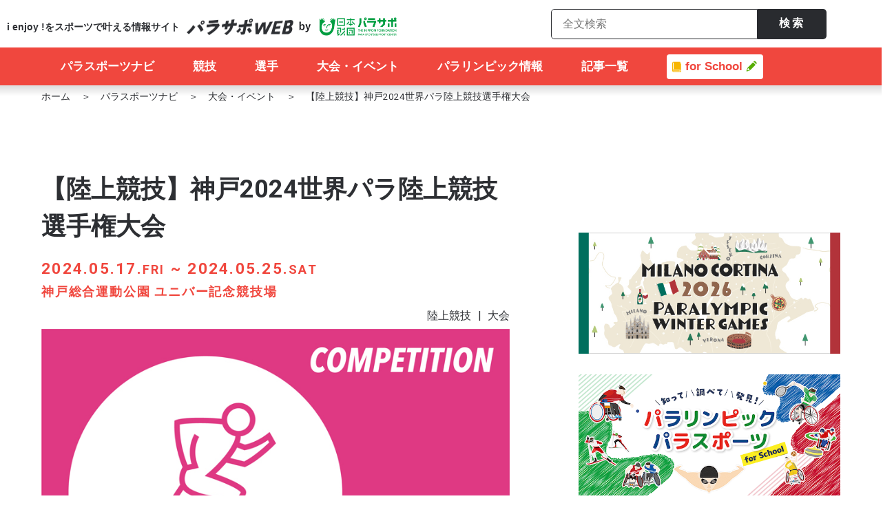

--- FILE ---
content_type: text/html; charset=UTF-8
request_url: https://www.parasapo.tokyo/schedule/23005
body_size: 111980
content:
<!doctype html>
<html lang="ja" class="font-large">
<head>
  <!-- Google Tag Manager -->
  <script>(function(w,d,s,l,i){w[l]=w[l]||[];w[l].push({'gtm.start':
  new Date().getTime(),event:'gtm.js'});var f=d.getElementsByTagName(s)[0],
  j=d.createElement(s),dl=l!='dataLayer'?'&l='+l:'';j.async=true;j.src=
  'https://www.googletagmanager.com/gtm.js?id='+i+dl;f.parentNode.insertBefore(j,f);
  })(window,document,'script','dataLayer','GTM-KV9QTVX');</script>
  <!-- End Google Tag Manager -->

  <meta charset="UTF-8">
  <meta name="viewport" content="width=device-width, initial-scale=1">
  <link rel="profile" href="http://gmpg.org/xfn/11">
  <link rel="preconnect" href="https://fonts.gstatic.com">
  <link href="https://fonts.googleapis.com/css2?family=Noto+Sans+JP:wght@400;700&family=Roboto:wght@400;700&family=Inter:wght@400;700&display=swap" rel="stylesheet">
  <meta name='robots' content='index, follow, max-image-preview:large, max-snippet:-1, max-video-preview:-1' />
	<style>img:is([sizes="auto" i], [sizes^="auto," i]) { contain-intrinsic-size: 3000px 1500px }</style>
	
	<!-- This site is optimized with the Yoast SEO plugin v26.2 - https://yoast.com/wordpress/plugins/seo/ -->
	<title>【陸上競技】神戸2024世界パラ陸上競技選手権大会 | パラサポWEB</title>
	<link rel="canonical" href="https://www.parasapo.tokyo/schedule/23005" />
	<meta property="og:locale" content="ja_JP" />
	<meta property="og:type" content="article" />
	<meta property="og:title" content="【陸上競技】神戸2024世界パラ陸上競技選手権大会 | パラサポWEB" />
	<meta property="og:description" content="パリ2024パラリンピックの3ヵ月前に行われる、パラ陸上競技の世界選手権。パラリンピックに次ぐビッグイベントであり、約100ヵ国から1300人が参加予定。日本国内での開催は初めて。 ＜チケット情報＞ 世界パラ陸上公式チケ [&hellip;]" />
	<meta property="og:url" content="https://www.parasapo.tokyo/schedule/23005" />
	<meta property="og:site_name" content="パラサポWEB" />
	<meta property="article:modified_time" content="2024-05-16T05:29:57+00:00" />
	<meta property="og:image" content="https://parasapo-wp-prd.s3-ap-northeast-1.amazonaws.com/wp/wp-content/uploads/2018/02/23000555/Athletics02.jpg" />
	<meta property="og:image:width" content="780" />
	<meta property="og:image:height" content="585" />
	<meta property="og:image:type" content="image/jpeg" />
	<meta name="twitter:card" content="summary_large_image" />
	<script type="application/ld+json" class="yoast-schema-graph">{"@context":"https://schema.org","@graph":[{"@type":"WebPage","@id":"https://www.parasapo.tokyo/schedule/23005","url":"https://www.parasapo.tokyo/schedule/23005","name":"【陸上競技】神戸2024世界パラ陸上競技選手権大会 | パラサポWEB","isPartOf":{"@id":"https://www.parasapo.tokyo/#website"},"primaryImageOfPage":{"@id":"https://www.parasapo.tokyo/schedule/23005#primaryimage"},"image":{"@id":"https://www.parasapo.tokyo/schedule/23005#primaryimage"},"thumbnailUrl":"https://parasapo-wp-prd.s3-ap-northeast-1.amazonaws.com/wp/wp-content/uploads/2018/02/23000555/Athletics02.jpg","datePublished":"2019-12-17T03:27:31+00:00","dateModified":"2024-05-16T05:29:57+00:00","breadcrumb":{"@id":"https://www.parasapo.tokyo/schedule/23005#breadcrumb"},"inLanguage":"ja","potentialAction":[{"@type":"ReadAction","target":["https://www.parasapo.tokyo/schedule/23005"]}]},{"@type":"ImageObject","inLanguage":"ja","@id":"https://www.parasapo.tokyo/schedule/23005#primaryimage","url":"https://parasapo-wp-prd.s3-ap-northeast-1.amazonaws.com/wp/wp-content/uploads/2018/02/23000555/Athletics02.jpg","contentUrl":"https://parasapo-wp-prd.s3-ap-northeast-1.amazonaws.com/wp/wp-content/uploads/2018/02/23000555/Athletics02.jpg","width":780,"height":585},{"@type":"BreadcrumbList","@id":"https://www.parasapo.tokyo/schedule/23005#breadcrumb","itemListElement":[{"@type":"ListItem","position":1,"name":"ホーム","item":"https://www.parasapo.tokyo/"},{"@type":"ListItem","position":2,"name":"スケジュール","item":"https://www.parasapo.tokyo/schedule"},{"@type":"ListItem","position":3,"name":"【陸上競技】神戸2024世界パラ陸上競技選手権大会"}]},{"@type":"WebSite","@id":"https://www.parasapo.tokyo/#website","url":"https://www.parasapo.tokyo/","name":"パラサポWEB","description":"i enjoy !をスポーツで叶える情報サイト","potentialAction":[{"@type":"SearchAction","target":{"@type":"EntryPoint","urlTemplate":"https://www.parasapo.tokyo/?s={search_term_string}"},"query-input":{"@type":"PropertyValueSpecification","valueRequired":true,"valueName":"search_term_string"}}],"inLanguage":"ja"}]}</script>
	<!-- / Yoast SEO plugin. -->


<link rel='dns-prefetch' href='//ajax.googleapis.com' />
<link rel='dns-prefetch' href='//cdnjs.cloudflare.com' />
<link rel='dns-prefetch' href='//cdn.jsdelivr.net' />
<link rel='dns-prefetch' href='//maps.googleapis.com' />
<link rel='dns-prefetch' href='//fonts.googleapis.com' />
<link rel="alternate" type="application/rss+xml" title="パラサポWEB &raquo; フィード" href="https://www.parasapo.tokyo/feed" />
<link rel="alternate" type="application/rss+xml" title="パラサポWEB &raquo; コメントフィード" href="https://www.parasapo.tokyo/comments/feed" />
<link rel='stylesheet' id='parasapo-swiper-style-css' href='https://www.parasapo.tokyo/wp/wp-content/themes/parasapo/assets/lib/swiper/dist/css/swiper.min.css?ver=1.9.2' type='text/css' media='all' />
<link rel='stylesheet' id='parasapo-reset-style-css' href='https://www.parasapo.tokyo/wp/wp-content/themes/parasapo/assets/css/ress.css?ver=1.9.2' type='text/css' media='all' />
<link rel='stylesheet' id='parasapo-common-style-css' href='https://www.parasapo.tokyo/wp/wp-content/themes/parasapo/assets/css/common.css?ver=1.9.2' type='text/css' media='all' />
<link rel='stylesheet' id='parasapo-common-footer-style-css' href='https://www.parasapo.tokyo/wp/wp-content/themes/parasapo/assets/css/footer.css?ver=1.9.2' type='text/css' media='all' />
<link rel='stylesheet' id='parasapo-common-header-style-css' href='https://www.parasapo.tokyo/wp/wp-content/themes/parasapo/assets/css/header.css?ver=1.9.2' type='text/css' media='all' />
<link rel='stylesheet' id='parasapo-under-common-style-css' href='https://www.parasapo.tokyo/wp/wp-content/themes/parasapo/assets/css/under-common.css?ver=1.9.2' type='text/css' media='all' />
<link rel='stylesheet' id='parasapo-under-style-css' href='https://www.parasapo.tokyo/wp/wp-content/themes/parasapo/assets/css/under.css?ver=1.9.2' type='text/css' media='all' />
<link rel='stylesheet' id='parasapo-sportsx-style-css' href='https://www.parasapo.tokyo/wp/wp-content/themes/parasapo/assets/css/sportsx.css?ver=1.9.2' type='text/css' media='all' />
<link rel='stylesheet' id='parasapo-milano-parts-style-css' href='https://www.parasapo.tokyo/wp/wp-content/themes/parasapo/assets/css/milano2026-parts.css?ver=1.9.2' type='text/css' media='all' />
<link rel='stylesheet' id='parasapo-kids-parts-style-css' href='https://www.parasapo.tokyo/wp/wp-content/themes/parasapo/assets/css/kids-parts.css?ver=1.9.2' type='text/css' media='all' />
<link rel='stylesheet' id='tokyo2020-style-css' href='https://www.parasapo.tokyo/wp/wp-content/themes/parasapo/assets/css/tokyo2020.css?ver=1.9.2' type='text/css' media='all' />
<link rel='stylesheet' id='parasapo-webfont-roboto+condensed-base-css' href='https://fonts.googleapis.com?ver=1.9.2' type='text/css' media='all' />
<link crossorigin="anonymous" rel='stylesheet' id='parasapo-webfont-roboto+condensed-css' href='https://fonts.googleapis.com/css2?family=Roboto+Condensed%3Awght%40700&#038;display=swap&#038;ver=1.9.2' type='text/css' media='all' />
<link crossorigin="anonymous" rel='stylesheet' id='parasapo-webfont-montserrat-css' href='https://fonts.googleapis.com/css?family=Montserrat%3A400%2C700&#038;display=swap&#038;ver=1.9.2' type='text/css' media='all' />
<link rel='stylesheet' id='parasapo-paris2024-contents-style-css' href='https://www.parasapo.tokyo/wp/wp-content/themes/parasapo/assets/css/paris2024_contents.css?ver=1.9.2' type='text/css' media='all' />
<link rel='stylesheet' id='wp-block-library-css' href='https://www.parasapo.tokyo/wp/wp-includes/css/dist/block-library/style.min.css?ver=6.8.3' type='text/css' media='all' />
<style id='classic-theme-styles-inline-css' type='text/css'>
/*! This file is auto-generated */
.wp-block-button__link{color:#fff;background-color:#32373c;border-radius:9999px;box-shadow:none;text-decoration:none;padding:calc(.667em + 2px) calc(1.333em + 2px);font-size:1.125em}.wp-block-file__button{background:#32373c;color:#fff;text-decoration:none}
</style>
<style id='global-styles-inline-css' type='text/css'>
:root{--wp--preset--aspect-ratio--square: 1;--wp--preset--aspect-ratio--4-3: 4/3;--wp--preset--aspect-ratio--3-4: 3/4;--wp--preset--aspect-ratio--3-2: 3/2;--wp--preset--aspect-ratio--2-3: 2/3;--wp--preset--aspect-ratio--16-9: 16/9;--wp--preset--aspect-ratio--9-16: 9/16;--wp--preset--color--black: #000000;--wp--preset--color--cyan-bluish-gray: #abb8c3;--wp--preset--color--white: #ffffff;--wp--preset--color--pale-pink: #f78da7;--wp--preset--color--vivid-red: #cf2e2e;--wp--preset--color--luminous-vivid-orange: #ff6900;--wp--preset--color--luminous-vivid-amber: #fcb900;--wp--preset--color--light-green-cyan: #7bdcb5;--wp--preset--color--vivid-green-cyan: #00d084;--wp--preset--color--pale-cyan-blue: #8ed1fc;--wp--preset--color--vivid-cyan-blue: #0693e3;--wp--preset--color--vivid-purple: #9b51e0;--wp--preset--gradient--vivid-cyan-blue-to-vivid-purple: linear-gradient(135deg,rgba(6,147,227,1) 0%,rgb(155,81,224) 100%);--wp--preset--gradient--light-green-cyan-to-vivid-green-cyan: linear-gradient(135deg,rgb(122,220,180) 0%,rgb(0,208,130) 100%);--wp--preset--gradient--luminous-vivid-amber-to-luminous-vivid-orange: linear-gradient(135deg,rgba(252,185,0,1) 0%,rgba(255,105,0,1) 100%);--wp--preset--gradient--luminous-vivid-orange-to-vivid-red: linear-gradient(135deg,rgba(255,105,0,1) 0%,rgb(207,46,46) 100%);--wp--preset--gradient--very-light-gray-to-cyan-bluish-gray: linear-gradient(135deg,rgb(238,238,238) 0%,rgb(169,184,195) 100%);--wp--preset--gradient--cool-to-warm-spectrum: linear-gradient(135deg,rgb(74,234,220) 0%,rgb(151,120,209) 20%,rgb(207,42,186) 40%,rgb(238,44,130) 60%,rgb(251,105,98) 80%,rgb(254,248,76) 100%);--wp--preset--gradient--blush-light-purple: linear-gradient(135deg,rgb(255,206,236) 0%,rgb(152,150,240) 100%);--wp--preset--gradient--blush-bordeaux: linear-gradient(135deg,rgb(254,205,165) 0%,rgb(254,45,45) 50%,rgb(107,0,62) 100%);--wp--preset--gradient--luminous-dusk: linear-gradient(135deg,rgb(255,203,112) 0%,rgb(199,81,192) 50%,rgb(65,88,208) 100%);--wp--preset--gradient--pale-ocean: linear-gradient(135deg,rgb(255,245,203) 0%,rgb(182,227,212) 50%,rgb(51,167,181) 100%);--wp--preset--gradient--electric-grass: linear-gradient(135deg,rgb(202,248,128) 0%,rgb(113,206,126) 100%);--wp--preset--gradient--midnight: linear-gradient(135deg,rgb(2,3,129) 0%,rgb(40,116,252) 100%);--wp--preset--font-size--small: 13px;--wp--preset--font-size--medium: 20px;--wp--preset--font-size--large: 36px;--wp--preset--font-size--x-large: 42px;--wp--preset--spacing--20: 0.44rem;--wp--preset--spacing--30: 0.67rem;--wp--preset--spacing--40: 1rem;--wp--preset--spacing--50: 1.5rem;--wp--preset--spacing--60: 2.25rem;--wp--preset--spacing--70: 3.38rem;--wp--preset--spacing--80: 5.06rem;--wp--preset--shadow--natural: 6px 6px 9px rgba(0, 0, 0, 0.2);--wp--preset--shadow--deep: 12px 12px 50px rgba(0, 0, 0, 0.4);--wp--preset--shadow--sharp: 6px 6px 0px rgba(0, 0, 0, 0.2);--wp--preset--shadow--outlined: 6px 6px 0px -3px rgba(255, 255, 255, 1), 6px 6px rgba(0, 0, 0, 1);--wp--preset--shadow--crisp: 6px 6px 0px rgba(0, 0, 0, 1);}:where(.is-layout-flex){gap: 0.5em;}:where(.is-layout-grid){gap: 0.5em;}body .is-layout-flex{display: flex;}.is-layout-flex{flex-wrap: wrap;align-items: center;}.is-layout-flex > :is(*, div){margin: 0;}body .is-layout-grid{display: grid;}.is-layout-grid > :is(*, div){margin: 0;}:where(.wp-block-columns.is-layout-flex){gap: 2em;}:where(.wp-block-columns.is-layout-grid){gap: 2em;}:where(.wp-block-post-template.is-layout-flex){gap: 1.25em;}:where(.wp-block-post-template.is-layout-grid){gap: 1.25em;}.has-black-color{color: var(--wp--preset--color--black) !important;}.has-cyan-bluish-gray-color{color: var(--wp--preset--color--cyan-bluish-gray) !important;}.has-white-color{color: var(--wp--preset--color--white) !important;}.has-pale-pink-color{color: var(--wp--preset--color--pale-pink) !important;}.has-vivid-red-color{color: var(--wp--preset--color--vivid-red) !important;}.has-luminous-vivid-orange-color{color: var(--wp--preset--color--luminous-vivid-orange) !important;}.has-luminous-vivid-amber-color{color: var(--wp--preset--color--luminous-vivid-amber) !important;}.has-light-green-cyan-color{color: var(--wp--preset--color--light-green-cyan) !important;}.has-vivid-green-cyan-color{color: var(--wp--preset--color--vivid-green-cyan) !important;}.has-pale-cyan-blue-color{color: var(--wp--preset--color--pale-cyan-blue) !important;}.has-vivid-cyan-blue-color{color: var(--wp--preset--color--vivid-cyan-blue) !important;}.has-vivid-purple-color{color: var(--wp--preset--color--vivid-purple) !important;}.has-black-background-color{background-color: var(--wp--preset--color--black) !important;}.has-cyan-bluish-gray-background-color{background-color: var(--wp--preset--color--cyan-bluish-gray) !important;}.has-white-background-color{background-color: var(--wp--preset--color--white) !important;}.has-pale-pink-background-color{background-color: var(--wp--preset--color--pale-pink) !important;}.has-vivid-red-background-color{background-color: var(--wp--preset--color--vivid-red) !important;}.has-luminous-vivid-orange-background-color{background-color: var(--wp--preset--color--luminous-vivid-orange) !important;}.has-luminous-vivid-amber-background-color{background-color: var(--wp--preset--color--luminous-vivid-amber) !important;}.has-light-green-cyan-background-color{background-color: var(--wp--preset--color--light-green-cyan) !important;}.has-vivid-green-cyan-background-color{background-color: var(--wp--preset--color--vivid-green-cyan) !important;}.has-pale-cyan-blue-background-color{background-color: var(--wp--preset--color--pale-cyan-blue) !important;}.has-vivid-cyan-blue-background-color{background-color: var(--wp--preset--color--vivid-cyan-blue) !important;}.has-vivid-purple-background-color{background-color: var(--wp--preset--color--vivid-purple) !important;}.has-black-border-color{border-color: var(--wp--preset--color--black) !important;}.has-cyan-bluish-gray-border-color{border-color: var(--wp--preset--color--cyan-bluish-gray) !important;}.has-white-border-color{border-color: var(--wp--preset--color--white) !important;}.has-pale-pink-border-color{border-color: var(--wp--preset--color--pale-pink) !important;}.has-vivid-red-border-color{border-color: var(--wp--preset--color--vivid-red) !important;}.has-luminous-vivid-orange-border-color{border-color: var(--wp--preset--color--luminous-vivid-orange) !important;}.has-luminous-vivid-amber-border-color{border-color: var(--wp--preset--color--luminous-vivid-amber) !important;}.has-light-green-cyan-border-color{border-color: var(--wp--preset--color--light-green-cyan) !important;}.has-vivid-green-cyan-border-color{border-color: var(--wp--preset--color--vivid-green-cyan) !important;}.has-pale-cyan-blue-border-color{border-color: var(--wp--preset--color--pale-cyan-blue) !important;}.has-vivid-cyan-blue-border-color{border-color: var(--wp--preset--color--vivid-cyan-blue) !important;}.has-vivid-purple-border-color{border-color: var(--wp--preset--color--vivid-purple) !important;}.has-vivid-cyan-blue-to-vivid-purple-gradient-background{background: var(--wp--preset--gradient--vivid-cyan-blue-to-vivid-purple) !important;}.has-light-green-cyan-to-vivid-green-cyan-gradient-background{background: var(--wp--preset--gradient--light-green-cyan-to-vivid-green-cyan) !important;}.has-luminous-vivid-amber-to-luminous-vivid-orange-gradient-background{background: var(--wp--preset--gradient--luminous-vivid-amber-to-luminous-vivid-orange) !important;}.has-luminous-vivid-orange-to-vivid-red-gradient-background{background: var(--wp--preset--gradient--luminous-vivid-orange-to-vivid-red) !important;}.has-very-light-gray-to-cyan-bluish-gray-gradient-background{background: var(--wp--preset--gradient--very-light-gray-to-cyan-bluish-gray) !important;}.has-cool-to-warm-spectrum-gradient-background{background: var(--wp--preset--gradient--cool-to-warm-spectrum) !important;}.has-blush-light-purple-gradient-background{background: var(--wp--preset--gradient--blush-light-purple) !important;}.has-blush-bordeaux-gradient-background{background: var(--wp--preset--gradient--blush-bordeaux) !important;}.has-luminous-dusk-gradient-background{background: var(--wp--preset--gradient--luminous-dusk) !important;}.has-pale-ocean-gradient-background{background: var(--wp--preset--gradient--pale-ocean) !important;}.has-electric-grass-gradient-background{background: var(--wp--preset--gradient--electric-grass) !important;}.has-midnight-gradient-background{background: var(--wp--preset--gradient--midnight) !important;}.has-small-font-size{font-size: var(--wp--preset--font-size--small) !important;}.has-medium-font-size{font-size: var(--wp--preset--font-size--medium) !important;}.has-large-font-size{font-size: var(--wp--preset--font-size--large) !important;}.has-x-large-font-size{font-size: var(--wp--preset--font-size--x-large) !important;}
:where(.wp-block-post-template.is-layout-flex){gap: 1.25em;}:where(.wp-block-post-template.is-layout-grid){gap: 1.25em;}
:where(.wp-block-columns.is-layout-flex){gap: 2em;}:where(.wp-block-columns.is-layout-grid){gap: 2em;}
:root :where(.wp-block-pullquote){font-size: 1.5em;line-height: 1.6;}
</style>
<script type="text/javascript" src="https://ajax.googleapis.com/ajax/libs/jquery/3.1.1/jquery.min.js?ver=1.9.2" id="parasapo-jquery-js"></script>
<script type="text/javascript" src="https://cdnjs.cloudflare.com/ajax/libs/jquery-cookie/1.4.1/jquery.cookie.js?ver=1.9.2" id="parasapo-jquery-cookie-js"></script>
<script type="text/javascript" src="https://cdn.jsdelivr.net/velocity/1.2.2/velocity.min.js?ver=1.9.2" id="parasapo-velocity-js"></script>
<script type="text/javascript" src="https://www.parasapo.tokyo/wp/wp-content/themes/parasapo/assets/js/ofi.min.js?ver=1.9.2" id="object-fit-js"></script>
<link rel="https://api.w.org/" href="https://www.parasapo.tokyo/wp-json/" /><link rel="EditURI" type="application/rsd+xml" title="RSD" href="https://www.parasapo.tokyo/wp/xmlrpc.php?rsd" />
<link rel='shortlink' href='https://www.parasapo.tokyo/?p=23005' />
<link rel="alternate" title="oEmbed (JSON)" type="application/json+oembed" href="https://www.parasapo.tokyo/wp-json/oembed/1.0/embed?url=https%3A%2F%2Fwww.parasapo.tokyo%2Fschedule%2F23005" />
<link rel="alternate" title="oEmbed (XML)" type="text/xml+oembed" href="https://www.parasapo.tokyo/wp-json/oembed/1.0/embed?url=https%3A%2F%2Fwww.parasapo.tokyo%2Fschedule%2F23005&#038;format=xml" />
<!-- この URL で利用できる AMP HTML バージョンはありません。 --><link rel="icon" href="https://parasapo-wp-prd.s3-ap-northeast-1.amazonaws.com/wp/wp-content/uploads/2019/11/12192455/parafavi_182-150x150.png" sizes="32x32" />
<link rel="icon" href="https://parasapo-wp-prd.s3-ap-northeast-1.amazonaws.com/wp/wp-content/uploads/2019/11/12192455/parafavi_182.png" sizes="192x192" />
<link rel="apple-touch-icon" href="https://parasapo-wp-prd.s3-ap-northeast-1.amazonaws.com/wp/wp-content/uploads/2019/11/12192455/parafavi_182.png" />
<meta name="msapplication-TileImage" content="https://parasapo-wp-prd.s3-ap-northeast-1.amazonaws.com/wp/wp-content/uploads/2019/11/12192455/parafavi_182.png" />
</head>

<body class="wp-singular schedule-template-default single single-schedule postid-23005 wp-theme-parasapo elementor-default elementor-kit-">
  <!-- Google Tag Manager (noscript) -->
  <noscript><iframe title="Google tag manager" src="https://www.googletagmanager.com/ns.html?id=GTM-KV9QTVX"
  	height="0" width="0" style="display:none;visibility:hidden"></iframe></noscript>
  <!-- End Google Tag Manager (noscript) -->
  <div id="fb-root"></div>
<script async defer crossorigin="anonymous" src="https://connect.facebook.net/ja_JP/sdk.js#xfbml=1&version=v21.0"></script>  <input class="js-header-url-home" type="hidden" name="home_url" value="https://www.parasapo.tokyo">
  <input class="js-site-url" type="hidden" name="site_url" value="https://www.parasapo.tokyo/wp">
  <input class="js-header-path-assets" type="hidden" name="path_assets" value="https://www.parasapo.tokyo/wp/wp-content/themes/parasapo/assets/">
  <header id="top-head" class="">
    <div class="inner">
      <div class="nav-upper">
<!--        <div class="poweredby">-->
<!--          <a class="poweredby_brandsite" href="--><!--" target="_blank"><img src="--><!--/img/common/parasapo_logo_b_space.svg" alt="日本財団パラスポーツサポートセンター"></a>-->
<!--          <a class="poweredby_asuchalle" href="https://www.parasapo.tokyo/asuchalle/" target="_blank"><img src="--><!--/img/index/asuchalle-logo.svg" alt="あすチャレ！"></a>-->
<!--        </div>-->
        <div class="logo">
          <ul class="flex">
            <li class="logo-txt">i enjoy !をスポーツで<br class="sp-only">叶える情報サイト</li>
            <li><a href="/"><img class="logo-img" src="https://www.parasapo.tokyo/wp/wp-content/themes/parasapo/assets//img/common/logo-parasapoweb.png" alt="パラサポWEB"></a></li>
            <li><a href="https://www.parasapo.or.jp" target="_blank" rel="noopener"><img class="logo-img" src="https://www.parasapo.tokyo/wp/wp-content/themes/parasapo/assets//img/common/logo-zaidan.png" alt="パラサポWEB"></a></li>
          </ul>
        </div>
        <ul class="flex" id="sub-nav">
          <li>
            <!-- <div class="btn-search"><img src="https://www.parasapo.tokyo/wp/wp-content/themes/parasapo/assets//img/common/btn-search.svg"></div> -->
            <div class="search-nav" id="search">
              <!-- <button class="search-navi-close btn-search" type="button"></button> -->
              <form action="https://www.parasapo.tokyo/search-all">
                <div class="search-nav-box">
                  <input class="search-navi-input" type="text" name="search-keyword" placeholder="全文検索">
                  <button class="search-navi-button" type="submit">検索</button>
                </div>
              </form>
            </div>
          </li>
        </ul>
      </div>
      <div id="mobile-head">
        <div id="nav-toggle">
          <div><span></span><span></span><span></span></div>
        </div>
      </div>
      <div class="nav" id="global-nav">
        <!--          <div class="logo_fixed pc-only"><a href="/"><img src="--><!--/img/common/parasportsnavi__logo_fixed.svg" alt="パラサポWEB"></a></div>-->
<!--          <div class="btn-search btn-search_fixed pc-only"><img src="--><!--/img/common/btn-search-w.svg"></div>-->
                <ul class="global-nav_list">
          <li class="global-nav_list__item" id="nav-sportsnavi">
            <a href="/parasportsnavi" class="logo_nav-sportsnavi"><span>パラスポーツナビ</span></a>
            <div class="nav_sportsnavi_content js-nav-sports_content">
              <div class="nav_sportsnavi_txt">
                <a href="/parasportsnavi">
                  <div class="nav_sportsnavi_txt__ttl pc-only"><img src="https://www.parasapo.tokyo/wp/wp-content/themes/parasapo/assets//img/common/gnav_sportsnavi_ttl.svg" alt="パラスポーツの情報窓口　パラスポーツナビ"></div>
                  <div class="nav_sportsnavi_txt__img"><img src="https://www.parasapo.tokyo/wp/wp-content/themes/parasapo/assets//img/common/gnav_sportsnavi_img.jpg" alt=""></div>
                </a>
                <!-- <p class="nav_sportsnavi_txt__desc pc-only">パラスポーツの今を伝える充実のレポート・コラムをお届け。<br>パラスポーツの選手、競技、大会スケジュールも詳しく紹介しています。</p> -->
              </div>
              <div class="nav_sportsnavi_linkwrapper">
                <div class="nav_sportsnavi_upper">
                  <p class="nav_sportsnavi_upper_p pc-only">パラスポーツの今を伝える充実のレポート・コラムをお届け。<br>パラスポーツの選手、競技、大会スケジュールも詳しく紹介しています。</p>
                </div>
                <div class="nav_sportsnavi_link">
                  <div class="nav_sportsnavi_link__list">
                    <div class="nav_sportsnavi_link__itemwrapper">
                      <p class="nav_sportsnavi_link__item"><a href="/sports">競技</a></p>
                      <p class="nav_sportsnavi_link__item"><a href="/schedule">大会・イベント</a></p>
                      <p class="nav_sportsnavi_link__item"><a href="/topics/parasports">パラスポーツNEWS</a></p>
                    </div>
                    <div class="nav_sportsnavi_link__itemwrapper">
                      <p class="nav_sportsnavi_link__item"><a href="/athletes">選手</a></p>
                      <p class="nav_sportsnavi_link__item"><a href="/parasportsnavi#group">競技団体</a></p>
                    </div>
                    <!-- <li class="nav_sportsnavi_link__item"><a href="/topics?search-keyword=&search-tags%5B%5D=%25e3%2583%2591%25e3%2583%25aa2024%25e3%2583%2591%25e3%2583%25a9%25e3%2583%25aa%25e3%2583%25b3%25e3%2583%2594%25e3%2583%2583%25e3%2582%25af" >パリ2024</a></li> -->
                  </div>
                </div>
              </div>
            </div>
          </li>
          <li class="global-nav_list__item pc-only"><a href="/sports"><span>競技</span></a></li>
          <li class="global-nav_list__item pc-only"><a href="/athletes"><span>選手</span></a></li>
          <li class="global-nav_list__item pc-only"><a href="/schedule"><span>大会・イベント</span></a></li>
          <li class="global-nav_list__item nav-pulldown js-nav-paris2024 pc-only" style="display: none;"><a href="/paralympic/paris2024"><span><img class="icon-french-flag" src="https://www.parasapo.tokyo/wp/wp-content/themes/parasapo/assets//img/common/icon-flag-pari.png" alt="フランス国旗画像">パリ2024</span></a>
            <div class="nav_paris2024_content global-nav_list__pulldown-list js-nav-paris2024-list">
              <div class="nav_paris2024_content-item">
                <a href="/paralympic/paris2024"><img src="https://www.parasapo.tokyo/wp/wp-content/themes/parasapo/assets//img/common/paris2024_banner.png" alt="PARIS 2024 PARALYMPIC GAMES"></a>
              </div> 
              <div class="nav_paris2024_content-item">
                <ul>
                  <li class="pulldown-list__item"><a href="/paralympic/paris2024/schedule">日程</a></li>
                  <li class="pulldown-list__item"><a href="/paralympic/paris2024/venue">会場</a></li>
                  <li class="pulldown-list__item"><a href="/sports?search-host_cities%5B%5D=paris2024&search-host_cities%5B%5D=paris2024">競技</a></li>
                  <li class="pulldown-list__item"><a href="/paralympic/paris2024/athletes">日本代表選手<span class="update">（2024/8/23 更新）</span></a></li>
                                                        <li class="pulldown-list__item"><a href="/paralympic/paris2024#section-watch-paris2024">見どころ</a></li>
                                                            <!--
                  <li class="pulldown-list__item"><a href="/topics/107401">マスコット</a></li>
                  <li class="pulldown-list__item"><a href="/paralympic">パラリンピックとは</a></li>
                  -->
                </ul>
              </div>
            </div>
          </li>
          <li class="global-nav_list__item nav-pulldown js-nav-paralympic"><a href="/paralympic"><span class="">パラリンピック情報</span></a>
            <div class="nav_paralympic_content global-nav_list__pulldown-list js-nav-paralympic-list pc-only">
              <div class="nav_paralympic_content-item">
                <h3 class="pc-only nav_paralympic_content-item_ttl">パラリンピックについて</h3>
                <ul class="pc-only">
                  <li class="pulldown-list__item"><a href="/paralympic">パラリンピックとは</a></li>
                  <li class="pulldown-list__item"><a href="/paralympic#history">パラリンピックの歴史</a></li>
                  <li class="pulldown-list__item"><a href="/paralympic#origin-of-name">パラリンピックの名前の由来</a></li>
                  <li class="pulldown-list__item"><a href="/paralympic#symbol">パラリンピックのシンボル</a></li>
                  <li class="pulldown-list__item"><a href="/paralympic#four_values">パラリンピックの４つの価値</a></li>
                  <li class="pulldown-list__item"><a href="/paralympic#venue">パラリンピックの開催地</a></li>
                  <li class="pulldown-list__item"><a href="/paralympic#competition">パラリンピックの実施競技</a></li>
                  <li class="pulldown-list__item"><a href="/paralympic#japan-medals">日本のメダル獲得数</a></li>
                </ul>
              </div>

              <div class="nav_paralympic_content-item right">
              <div class="nav_paralympic_content-item-box">

               <h3 class="pc-only nav_paralympic_content-item_ttl">ミラノ・コルティナ2026冬季パラリンピック​</h3>

                <div class="nav_banner_list_box">
                  <a href="https://www.parasapo.tokyo/paralympic/milano_cortina2026" class="nav_banner_anker">
                    <img class="" src="https://www.parasapo.tokyo/wp/wp-content/themes/parasapo/assets//img/milano2026/milano2026-banner.jpg" alt="ミラノ・コルティナ2026パラリンピックのバナー">
                  </a>
                  <div class="nav_list_box">
                    <p class="pulldown-list__item"><a href="https://www.parasapo.tokyo/topics/119698">どんな大会？</a></p>
                    <p class="pulldown-list__item"><a href="https://www.parasapo.tokyo/sports?search-host_cities%5B%5D=milano-cortina2026">競技</a></p>
                    <p class="pulldown-list__item"><a href="https://www.parasapo.tokyo/topics/123957">日本代表選手（2026/1/16更新）</a></p>
                    <p class="pulldown-list__item"><a href="https://www.parasapo.tokyo/topics/125503">大会マスコット</a></p>
                  </div>
                </div>


                <!-- <h3 class="pc-only nav_paralympic_content-item_ttl">夏季大会</h3>
                <div class="pc-only nav_paralympic_content-item_listwrapperGroup">
                  <div class="nav_paralympic_content-item_listwrapper">
                    <h4 class="pulldown-list__ttl"><a href="/paralympic/paris2024" class="pulldown-list__ttl-link">パリ2024</a></h4>
                    <h4 class="pulldown-list__ttl">
                        <a href="/paralympic/paris2024" class="pulldown-list__link-wrap">
                            <span class="pulldown-list__ttl-link">パリ2024</span>
                            <span class="pulldown-list__item-link">特設サイトへ</span>
                        </a>
                    </h4>
                      <p class="pulldown-list__item"><a href="/paralympic/paris2024/schedule">日程</a></p>
                      <p class="pulldown-list__item"><a href="/paralympic/paris2024/venue">会場</a></p>

                    <p class="pulldown-list__item"><a href="/sports?search-host_cities%5B%5D=paris2024&search-host_cities%5B%5D=paris2024">競技</a></p>
                   <li class="pulldown-list__item"><a href="/topics/102177">大会会場</a></li>
                    <p class="pulldown-list__item"><a href="/paralympic/paris2024/athletes">日本代表選手<span class="update">（2024/8/23 更新）</span></a></p>
                     <li class="pulldown-list__item"><a href="/topics/107401">マスコット</a></li>
                    <a href="/paralympic/paris2024" class="pulldown-list__item-link">特設サイトへ</a>
                                                <p class="pulldown-list__item"><a href="/paralympic/paris2024#section-watch-paris2024">見どころ</a></p>
                                                                  <p class="pulldown-list__item"><a href="/search-tag?search-tag=%25e3%2583%2591%25e3%2583%25aa2024%25e3%2583%2591%25e3%2583%25a9%25e3%2583%25aa%25e3%2583%25b3%25e3%2583%2594%25e3%2583%2583%25e3%2582%25af">大会レポート</a></p>
                  </div>
                  <div class="nav_paralympic_content-item_listwrapper">
                    <h4 class="pulldown-list__ttl"><a href="/paralympic/2020about" class="pulldown-list__ttl-link">東京2020</a></h4>
                    <h4 class="pulldown-list__ttl">
                        <a href="/paralympic/2020about" class="pulldown-list__link-wrap">
                            <span class="pulldown-list__ttl-link">東京2020</span>
                            <span class="pulldown-list__item-link">特設サイトへ</span>
                        </a>
                    </h4>
                    <p class="pulldown-list__item"><a href="/sports?search-host_cities%5B%5D=tokyo2020&search-host_cities%5B%5D=tokyo2020">競技</a></p>
                    <p class="pulldown-list__item"><a href="/topics/34571">メダリスト一覧</a></p>
                    <p class="pulldown-list__item"><a href="/paralympic/2020athletes">日本代表選手一覧</a></p>
                    <p class="pulldown-list__item"><a href="/search-tag?search-tag=%25e6%259d%25b1%25e4%25ba%25ac2020%25e3%2583%2591%25e3%2583%25a9%25e3%2583%25aa%25e3%2583%25b3%25e3%2583%2594%25e3%2583%2583%25e3%2582%25af">大会レポート</a></p>
                    <p class="pulldown-list__item"><a href="/topics/101129">大会マスコット「ソメイティ」</a></p>
                    <a href="/paralympic/2020about" class="pulldown-list__item-link">特設サイトへ</a>
                  </div>
                </div> -->
              </div>

              <div class="nav_paralympic_content-item-box">

               <h3 class="pc-only nav_paralympic_content-item_ttl">過去大会一覧</h3>
                <ul class="pc-only nav_paralympic_content-item_listwrapperGroup">
                  <li class="nav_paralympic_content-item_listwrapper past">
                    <div class="nav_past_item">
                      <h4 class="nav_past_item_head">夏季大会</h4>
                      <div class="nav_past_item_list">
                        <p class="pulldown-list__item"><a href="/paralympic/paris2024" target="_blank">パリ2024</a></p>
                        <p class="pulldown-list__item"><a href="/paralympic/2020about" target="_blank">東京2020</a></p>
                      </div>
                    </div>
                  </li>
                  <li class="nav_paralympic_content-item_listwrapper past">
                    <div class="nav_past_item">
                      <h4 class="nav_past_item_head">冬季大会</h4>
                      <div class="nav_past_item_list">
                        <p class="pulldown-list__item"><a href="/paralympic/beijing2022" target="_blank">北京2022</a></p>
                        <p class="pulldown-list__item"><a href="/paralympic/pyeongchang2018" target="_blank">平昌2018</a></p>
                      </div>
                    </div>
                  </li>
                </ul>

                <!-- <h3 class="pc-only nav_paralympic_content-item_ttl">冬季大会</h3>
                <ul class="pc-only nav_paralympic_content-item_listwrapperGroup">
                  <li class="nav_paralympic_content-item_listwrapper">
                    <h4 class="pulldown-list__ttl">
                        <a href="/paralympic/beijing2022" class="pulldown-list__link-wrap">
                            <span class="pulldown-list__ttl-link">北京2022</span>
                            <span class="pulldown-list__item-link">特設サイトへ</span>
                        </a>
                    </h4>
                    <li class="pulldown-list__item"><a href="/sports?search-host_cities%5B%5D=beijing2022&search-host_cities%5B%5D=beijing2022">競技</a></li>
                    <li class="pulldown-list__item"><a href="/topics/107393">メダリスト一覧</a></li>
                    <li class="pulldown-list__item"><a href="/topics/64108">日本代表選手一覧</a></li>
                    <li class="pulldown-list__item"><a href="/search-tag?search-tag=%25e5%258c%2597%25e4%25ba%25ac2022%25e5%2586%25ac%25e5%25ad%25a3%25e3%2583%2591%25e3%2583%25a9%25e3%2583%25aa%25e3%2583%25b3%25e3%2583%2594%25e3%2583%2583%25e3%2582%25af">大会レポート</a></li>
                    <a href="/paralympic/beijing2022" class="pulldown-list__item-link">特設サイトへ</a>
                  </li>
                  <li class="nav_paralympic_content-item_listwrapper">
                    <h4 class="pulldown-list__ttl">
                        <a href="/paralympic/pyeongchang2018" class="pulldown-list__link-wrap">
                            <span class="pulldown-list__ttl-link">平昌2018</span>
                            <span class="pulldown-list__item-link">特設サイトへ</span>
                        </a>
                    </h4>
                    <li class="pulldown-list__item"><a href="/sports?search-host_cities%5B%5D=pyeongchang2018&search-host_cities%5B%5D=pyeongchang2018">競技</a></li>
                    <li class="pulldown-list__item"><a href="/topics/107395">メダリスト一覧</a></li>
                    <li class="pulldown-list__item"><a href="/topics/4294">日本代表選手一覧</a></li>
                    <li class="pulldown-list__item"><a href="/search-tag?search-tag=%25e5%25b9%25b3%25e6%2598%258c2018%25e5%2586%25ac%25e5%25ad%25a3%25e3%2583%2591%25e3%2583%25a9%25e3%2583%25aa%25e3%2583%25b3%25e3%2583%2594%25e3%2583%2583%25e3%2582%25af">大会レポート</a></li>
                    <li class="pulldown-list__item"><a href="/topics/6416">Special｜香取慎吾が見たピョンチャン</a></li>
                    <a href="/paralympic/pyeongchang2018" class="pulldown-list__item-link">特設サイトへ</a>
                  </li>
                </ul> -->
              </div>
              </div>


            </div>
            <div class="spnav_paralympic_content nav-pulldown js-nav-paralympic sp-only">
              <div class="nav_sportsnavi_txt__img">
                <a href="https://www.parasapo.tokyo/paralympic/milano_cortina2026" target="_blank"><img src="https://www.parasapo.tokyo/wp/wp-content/themes/parasapo/assets//img/milano2026/milano2026-banner.jpg" alt="ミラノ・コルティナ2026パラリンピックのバナー"></a>
              </div>
              <div class="nav_sportsnavi_txt__img">
                <a href="/paralympic" target="_blank"><img src="https://www.parasapo.tokyo/wp/wp-content/themes/parasapo/assets//images/about/paralympic-keyvisual-pc.jpg" alt=""></a>
              </div>
              <div class="spnav_paralympic_content-box">
                  <div class="spnav_paralympic_content-wrapper">
                      <ul>
                          <li class="pulldown-list__item"><a href="/paralympic">パラリンピックとは</a></li>
                          <li class="pulldown-list__item"><a href="/paralympic/milano_cortina2026">ミラノ・コルティナ2026</a></li>
                          <li class="pulldown-list__item"><a href="/paralympic/beijing2022">北京2022</a></li>
                          <li class="pulldown-list__item"><a href="/paralympic/pyeongchang2018">平昌2018</a></li>
                      </ul>
                  </div>
                  <div class="spnav_paralympic_content-wrapper">
                      <ul>
                          <li class="pulldown-list__item"><span></span></li>
                          <li class="pulldown-list__item"><a href="/paralympic/paris2024">パリ2024</a></li>
                          <li class="pulldown-list__item"><a href="/paralympic/2020about">東京2020</a></li>
                      </ul>
                  </div>
              </div>
            </div>
          </li>
          <li class="global-nav_list__item spnav_paralympic_content nav-pulldown js-nav-paralympic  sp-only">
            <a href="/forschool">
              <div class="global-nav_list__item_title_for_School">
                <figure class="global-nav_list__item_title_icon">
                  <img src="https://www.parasapo.tokyo/wp/wp-content/themes/parasapo/assets//img/common/forschool-icon-book-white.png" class="global-nav_list__item_title_book" alt="">
                </figure>
                  for School
                  <figure class="global-nav_list__item_title_icon">
                    <img src="https://www.parasapo.tokyo/wp/wp-content/themes/parasapo/assets//img/common/forschool-icon-pencil-white.png" class="global-nav_list__item_title_pencil" alt="">
                  </figure>
              </div>
            </a>
            <a href="/forschool" class="global-nav_list__item_img">
              <img src="https://www.parasapo.tokyo/wp/wp-content/themes/parasapo/assets/images/kids/kids-keyvisual-pc.png" alt="">
            </a>
              <div class="spnav_paralympic_content-box" style="left: -10px;">
                  <div class="spnav_paralympic_content-wrapper">
                      <ul>
                          <li class="pulldown-list__item"><a class="nav-toggle" href="https://www.parasapo.tokyo/forschool#sports"><ruby>競技<rt>きょうぎ</rt></ruby>について<ruby>知<rt>し</rt></ruby>りたい！</a></li>
                          <li class="pulldown-list__item"><a class="nav-toggle" href="https://www.parasapo.tokyo/forschool#athlete"><ruby>選手<rt>せんしゅ</rt></ruby>について<ruby>知<rt>し</rt></ruby>りたい！</a></li>
                      </ul>
                  </div>
                  <div class="spnav_paralympic_content-wrapper" style="padding-left: 35px;">
                      <ul>
                          <li class="pulldown-list__item"><a class="nav-toggle" href="https://www.parasapo.tokyo/forschool#movie"><ruby>動画<rt>どうが</rt></ruby>で<ruby>知<rt>し</rt></ruby>ろう！</a></li>
                          <li class="pulldown-list__item"><a class="nav-toggle" href="https://www.parasapo.tokyo/forschool#recommend">おすすめの<ruby>特集<rt>とくしゅう</rt></ruby></a></li>
                      </ul>
                  </div>
              </div>
          </li>
        <li class="global-nav_list__item nav-pulldown js-nav-pulldown"><a href="/topics" class="arrow-down pc-only"><span>記事一覧</span></a>
            <div class="nav_topics_content global-nav_list__pulldown-list js-nav-pulldown-list">
              <div class="nav_topics_content-item">                
                                  <h3 class="nav_topics_content-item_ttl pc-only">オススメ記事タグ</h3>
                  <h3 class="nav_topics_content-item_ttl sp-only">オススメ記事タグ</h3>
                  <ul class="tag-list">
                                          <li class="tag-list-item">
                            <a href="/search-tag?search-tag=%25e3%2582%25b9%25e3%2583%259d%25e3%2583%25bc%25e3%2583%2584%25e3%2581%25a8%25e5%259c%25b0%25e5%259f%259f%25e6%25b4%25bb%25e6%2580%25a7%25e5%258c%2596" class="tag-list-item-link">
                              #スポーツと地域活性化                            </a>
                        </li>
                                                <li class="tag-list-item">
                            <a href="/search-tag?search-tag=%25e3%2582%25a2%25e3%2582%25b9%25e3%2583%25aa%25e3%2583%25bc%25e3%2583%2588%25e3%2581%25a8%25e7%25a4%25be%25e4%25bc%259a%25e8%25b2%25a2%25e7%258c%25ae" class="tag-list-item-link">
                              #アスリートと社会貢献                            </a>
                        </li>
                                                <li class="tag-list-item">
                            <a href="/search-tag?search-tag=%25e3%2582%25b9%25e3%2583%259d%25e3%2583%25bc%25e3%2583%2584%25e3%2581%25a8%25e5%25ad%2590%25e3%2581%25a9%25e3%2582%2582%25e3%2581%25ae%25e6%2588%2590%25e9%2595%25b7" class="tag-list-item-link">
                              #スポーツと子どもの成長                            </a>
                        </li>
                                                <li class="tag-list-item">
                            <a href="/search-tag?search-tag=%25e5%25ad%2590%25e3%2581%25a9%25e3%2582%2582%25e3%2581%25ae%25e3%2582%25b9%25e3%2583%259d%25e3%2583%25bc%25e3%2583%2584%25e9%259b%25a2%25e3%2582%258c%25e8%25a7%25a3%25e6%25b6%2588" class="tag-list-item-link">
                              #子どものスポーツ離れ解消                            </a>
                        </li>
                                                <li class="tag-list-item">
                            <a href="/search-tag?search-tag=%25e3%2582%25a4%25e3%2583%25b3%25e3%2582%25af%25e3%2583%25ab%25e3%2583%25bc%25e3%2582%25b7%25e3%2583%2596%25e6%2595%2599%25e8%2582%25b2" class="tag-list-item-link">
                              #インクルーシブ教育                            </a>
                        </li>
                                                <li class="tag-list-item">
                            <a href="/search-tag?search-tag=%25e3%2582%25a4%25e3%2583%25b3%25e3%2582%25af%25e3%2583%25ab%25e3%2583%25bc%25e3%2582%25b7%25e3%2583%2596%25e3%2581%25aa%25e9%2581%258a%25e3%2581%25b3" class="tag-list-item-link">
                              #インクルーシブな遊び                            </a>
                        </li>
                                                <li class="tag-list-item">
                            <a href="/search-tag?search-tag=%25e9%2587%258e%25e7%2590%2583" class="tag-list-item-link">
                              #野球                            </a>
                        </li>
                                                <li class="tag-list-item">
                            <a href="/search-tag?search-tag=%25e3%2583%2590%25e3%2582%25b9%25e3%2582%25b1%25e3%2583%2583%25e3%2583%2588%25e3%2583%259c%25e3%2583%25bc%25e3%2583%25ab" class="tag-list-item-link">
                              #バスケットボール                            </a>
                        </li>
                                                <li class="tag-list-item">
                            <a href="/search-tag?search-tag=%25e3%2582%25b5%25e3%2583%2583%25e3%2582%25ab%25e3%2583%25bc" class="tag-list-item-link">
                              #サッカー                            </a>
                        </li>
                                                <li class="tag-list-item">
                            <a href="/search-tag?search-tag=%25e3%2583%2590%25e3%2583%25ac%25e3%2583%25bc%25e3%2583%259c%25e3%2583%25bc%25e3%2583%25ab" class="tag-list-item-link">
                              #バレーボール                            </a>
                        </li>
                                                <li class="tag-list-item">
                            <a href="/search-tag?search-athletes=101593" class="tag-list-item-link">
                              #小田 凱人                            </a>
                        </li>
                                                <li class="tag-list-item">
                            <a href="/search-tag?search-athletes=1073" class="tag-list-item-link">
                              #上地 結衣                            </a>
                        </li>
                                                <li class="tag-list-item">
                            <a href="/search-tag?search-athletes=23970" class="tag-list-item-link">
                              #鳥海 連志                            </a>
                        </li>
                                                <li class="tag-list-item">
                            <a href="/search-tag?search-tag=%25e3%2583%259f%25e3%2583%25a9%25e3%2583%258e%25e3%2583%25bb%25e3%2582%25b3%25e3%2583%25ab%25e3%2583%2586%25e3%2582%25a3%25e3%2583%258a2026%25e5%2586%25ac%25e5%25ad%25a3%25e3%2583%2591%25e3%2583%25a9%25e3%2583%25aa%25e3%2583%25b3%25e3%2583%2594%25e3%2583%2583%25e3%2582%25af" class="tag-list-item-link">
                              #ミラノ・コルティナ2026冬季パラリンピック                            </a>
                        </li>
                                                <li class="tag-list-item">
                            <a href="/search-tag?search-tag=%25e5%258b%2595%25e7%2594%25bb%25ef%25bc%258b%25e8%25a7%25a3%25e8%25aa%25ac%25e3%2581%25a7%25e7%259f%25a5%25e3%2582%258b%25ef%25bc%2581%25e3%2583%2591%25e3%2583%25a9%25e3%2582%25b9%25e3%2583%259d%25e3%2583%25bc%25e3%2583%2584" class="tag-list-item-link">
                              #動画＋解説で知る！パラスポーツ                            </a>
                        </li>
                                          </ul>
                    <div class="nav_topics_content-btn sp-only">
                        <a href="/topics">記事一覧を見る</a>
                    </div>
                                </div>
              <div class="nav_topics_content-item">
                                  <h3 class="nav_topics_content-item_ttl">編集部オススメの特集</h3>
                  <ul>
                                          <li class="pulldown-list__item"><a href="https://www.parasapo.tokyo/features/lets_study_parasports" ><img src="https://parasapo-wp-prd.s3-ap-northeast-1.amazonaws.com/wp/wp-content/uploads/2023/08/16083838/banner_feature_parasports.jpg" alt="【調べ学習】これだけは知っておきたい！パラスポーツ競技紹介"></a></li>
                                            <li class="pulldown-list__item"><a href="https://www.parasapo.tokyo/features/odatokito" ><img src="https://parasapo-wp-prd.s3-ap-northeast-1.amazonaws.com/wp/wp-content/uploads/2024/07/27135046/oda_banner_20250227.png" alt="生涯ゴールデンスラム達成！ プロ車いすテニスプレーヤー小田凱人"></a></li>
                                        </ul>
                  <div class="nav_topics_content-btn">
                    <a href="/features">全ての特集を見る</a>
                  </div>
                              </div> 
            </div>
          </li>



          
          <li class="global-nav_list__item pc-only" id="nav-forschool">
            <a href="/forschool" class="nav-forschool" style="padding-top: 10px;">
              <div class="global-nav_list__item-box" style="height: 36px;">
                <img src="https://www.parasapo.tokyo/wp/wp-content/themes/parasapo/assets//img/common/forschool-icon-book.svg" class="global-nav_list__item-box-icon--book" alt="">
                for School
                <img src="https://www.parasapo.tokyo/wp/wp-content/themes/parasapo/assets//img/common/forschool-icon-pencil.svg" class="global-nav_list__item-box-icon--pencil" alt="">
              </div>
            </a>
            <div class="nav_sportsnavi_content js-forscool-content">
              <div class="nav_sportsnavi_txt">
                  <a href="https://www.parasapo.tokyo/forschool" class="" style="margin-top: 10px;">
                      <div class="nav_sportsnavi_txt__img">
                          <img class="" src="https://www.parasapo.tokyo/wp/wp-content/themes/parasapo/assets/images/kids/banner_kids.png" alt="パラスポーツ for School">
                      </div>
                  </a>
              </div>
              <div class="nav_sportsnavi_linkwrapper">
                  <div class="nav_sportsnavi_upper">
                      <p class="nav_sportsnavi_upper_p pc-only" style="line-height: 1.9;">パラリンピック・パラスポーツについて<ruby>楽<rt>たの</rt></ruby>しく<ruby>学<rt>まな</rt></ruby>べる！<br><ruby>学校<rt>がっこう</rt></ruby>の<ruby>調<rt>しら</rt></ruby>べ<ruby>学習<rt>がくしゅう</rt></ruby>、<ruby>自由研究<rt>じゆうけんきゅう</rt></ruby>などにおすすめです。</p>
                  </div>
                  <div class="nav_sportsnavi_link">
                      <div class="nav_sportsnavi_link__list">
                          <div class="nav_sportsnavi_link__itemwrapper">
                              <p class="nav_sportsnavi_link__item"><a href="https://www.parasapo.tokyo/forschool#sports"><ruby>競技<rt>きょうぎ</rt></ruby>について<ruby>知<rt>し</rt></ruby>りたい！</a></p>
                              <p class="nav_sportsnavi_link__item"><a href="https://www.parasapo.tokyo/forschool#athlete"><ruby>選手<rt>せんしゅ</rt></ruby>について<ruby>知<rt>し</rt></ruby>りたい！</a></p>
                          </div>
                          <div class="nav_sportsnavi_link__itemwrapper">
                              <p class="nav_sportsnavi_link__item"><a href="https://www.parasapo.tokyo/forschool#movie"><ruby>動画<rt>どうが</rt></ruby>で<ruby>知<rt>し</rt></ruby>ろう！</a></p>
                              <p class="nav_sportsnavi_link__item"><a href="https://www.parasapo.tokyo/forschool#recommend">おすすめの<ruby>特集<rt>とくしゅう</rt></ruby></a></p>
                          </div>
                          <!-- <li class="nav_sportsnavi_link__item"><a href="/topics?search-keyword=&search-tags%5B%5D=%25e3%2583%2591%25e3%2583%25aa2024%25e3%2583%2591%25e3%2583%25a9%25e3%2583%25aa%25e3%2583%25b3%25e3%2583%2594%25e3%2583%2583%25e3%2582%25af" >パリ2024</a></li> -->
                      </div>
                  </div>
              </div>
            </div>
          </li>

          <li class="global-nav_list__item">
            <form action="https://www.parasapo.tokyo/search-all">
              <div class="search-nav-box sp-only">
                <input class="search-navi-input" type="text" name="search-keyword" placeholder="全文検索">
                <button class="search-navi-button" type="submit">検索</button>
              </div>
            </form>
          </li>
        </ul>
                <div class="mobile-poweredby sp-only">
          <a class="mobile-poweredby_brandsite" href="https://www.parasapo.or.jp/" target="_blank"><img src="https://www.parasapo.tokyo/wp/wp-content/themes/parasapo/assets//img/common/parasapo_logo_b_space.svg" alt="日本財団パラスポーツサポートセンター"></a>
<!--          <a class="mobile-poweredby_asuchalle" href="https://www.parasapo.tokyo/asuchalle/" target="_blank"><img src="--><!--/img/index/asuchalle-logo.svg" alt="あすチャレ！"></a>-->
        </div>

      </div>
    </div>
  </header>

  <div class="wrapper ">

<article id="schedule-page" class="l-main l-main-single">

  <div class="l-lower-header l-lower-header-default l-lower-header-article l-lower-header-padding-article">
    <div class="l-lower-header-inner">
      <!-- <div class="l-lower-header-title">
        <div class="single-header"></div>
      </div> --><!-- /.l-lower-header-title -->
      <div class="l-lower-header-breadcrumb">

        <ul class="breadcrumb breadcrumb-padding">
  <li class="breadcrumb-item breadcrumb-item-home">
    <a class="breadcrumb-item-inner" href="https://www.parasapo.tokyo">
      <span class="icon-pakzhome"></span>
      <span class="breadcrumb-item-home-text">ホーム</span>
    </a>
    <span class="arrow">＞</span>
  </li>
      <li class="breadcrumb-item">
              <a class="breadcrumb-item-inner" href="https://www.parasapo.tokyo/parasportsnavi">パラスポーツナビ</a>
            <span class="arrow">＞</span>
    </li>
      <li class="breadcrumb-item">
              <a class="breadcrumb-item-inner" href="https://www.parasapo.tokyo/schedule">大会・イベント</a>
            <span class="arrow">＞</span>
    </li>
      <li class="breadcrumb-item">
              <a class="breadcrumb-item-inner" href="https://www.parasapo.tokyo/schedule/23005">【陸上競技】神戸2024世界パラ陸上競技選手権大会</a>
            <span class="arrow">＞</span>
    </li>
  </ul>

      </div><!-- .l-lower-header-breadcrumb -->
    </div>
  </div><!-- /.l-main-header -->

  <div class="l-main-single-container l-container">
    <div class="l-main-single-content js-single-main-content">
        <h1 class="l-main-single-content-title">【陸上競技】神戸2024世界パラ陸上競技選手権大会</h1>
      <ul class="single-schedule-summaryList">

        <li class="single-schedule-summaryList-data">2024.05.17.<span class='week'>FRI</span>                  ~ 2024.05.25.<span class='week'>SAT</span></li>
                <li class="single-schedule-summaryList-venue">神戸総合運動公園 ユニバー記念競技場</li>
        <li class="single-schedule-summary-competitionCategory"><span>陸上競技</span><span class="separater">|</span><span>大会</span></li>
      </ul>
      <div class="single single-schedule">
                <img class="single-eye" src="https://parasapo-wp-prd.s3-ap-northeast-1.amazonaws.com/wp/wp-content/uploads/2018/02/23000555/Athletics02.jpg" alt="">
        <div class="single-content">
          <p>パリ2024パラリンピックの3ヵ月前に行われる、パラ陸上競技の世界選手権。パラリンピックに次ぐビッグイベントであり、約100ヵ国から1300人が参加予定。日本国内での開催は初めて。</p>

<p>＜チケット情報＞
世界パラ陸上公式チケット：<a href="https://kobe2022wpac.org/ticket-information/" rel="noopener" target="_blank">https://kobe2022wpac.org/ticket-information/</a></p>

<p>＜YouTubeライブ配信＞<br>
IPC国際パラリンピック委員会<br>
<a href="https://www.youtube.com/@paralympics/streams" rel="noopener" target="_blank">https://www.youtube.com/@paralympics/streams</a></p>

<p>※世界選手権は原則２年に一度開催。神戸大会は2021年9月に予定されていた日程が延期になり、2024年に開催されることになりました。</p>        </div>

                  <div class="single-container single-container-tournament">
          <h2 class="heading heading-single">
            <span class="heading-text heading-text-en"><span class="heading-text-en-inner">Schedule</span></span>
            <span class="heading-text heading-text-jp"><span class="slash">/</span>大会情報</span>
          </h2>
          <div class="single-table">
            <ul class="single-table-inner">
              <li class="single-table-item">
                <h3 class="single-table-heading">大会名</h3>
                <div class="single-table-detail">
                    神戸2024世界パラ陸上競技選手権大会                </div>
              </li>
                              <li class="single-table-item">
                  <h3 class="single-table-heading">競技名</h3>
                  <div class="single-table-detail">
                    陸上競技<a class="btn-inline" href="https://www.parasapo.tokyo/sports/athletics">競技詳細</a>
                  </div>
                </li>
              
              <li class="single-table-item">
                <h3 class="single-table-heading">開催日</h3>
                <div class="single-table-detail">
                  2024.05.17.<span class='week'>FRI</span>                                      ~ 2024.05.25.<span class='week'>SAT</span>                                  </div>
              </li>

                              <li class="single-table-item">
                  <h3 class="single-table-heading">開催場所</h3>
                  <div class="single-table-detail">
                    神戸総合運動公園 ユニバー記念競技場<br>
                                          <span class="single-table-detail-small">（兵庫県神戸市須磨区緑台）</span><br>
                                              <div class="gmap single-table-map">
                          <div class="gmap-canvas js-gmap" data-location-lat="34.67954512724695" data-location-lon="135.07579386234283" data-pin-lat="34.67954512724695" data-pin-lon="135.07579386234283"></div>
                          <a class="gmap-link gmap-link-right" href="http://maps.google.com/maps?q=Unnamed+Road%2C+Midoridai%2C+Suma-ku%2C+Kobe%2C+Hyogo+654-0163%2C+Japan" target="_blank" rel="noopener noreferrer">大きい地図で見る (Google maps)<span class="gmap-link-icon"></span></a>
                        </div>
                                                            </div>
                </li>
              
                              <li class="single-table-item">
                  <h3 class="single-table-heading">公式URL</h3>
                  <div class="single-table-detail">
                    <a class="single-table-detail-link" href="https://kobe2022wpac.org/" target="_blank" rel="noopener noreferrer">https://kobe2022wpac.org/</a>
                  </div>
                </li>
                          </ul>
          </div><!-- /.single-table -->
          <p class="single-table-bottom">※スケジュ―ルは事前の予告なく変更となる場合があります。最新情報は主催者Webサイト等でご確認下さい。</p>
        </div>

                  <div class="single-container single-container-sportsInfo">
          <h2 class="heading heading-single">
            <span class="heading-text heading-text-en"><span class="heading-text-en-inner">Sports</span></span>
            <span class="heading-text heading-text-jp"><span class="slash">/</span>競技を知る</span>
          </h2>
          <div class="l-grid">
              <div class="l-grid-inner">
                                <div class="img-part l-grid-item">

                    <div class="article-list-img">
                      <img src="https://parasapo-wp-prd.s3-ap-northeast-1.amazonaws.com/wp/wp-content/uploads/2023/08/17162021/X_L2I5969.jpg" alt="">
                    </div>

                  </div>
                  <div class="content-part l-grid-item">
                    <p class="ttl">陸上競技</p>
                    
                    <p class="catch">さまざまなアスリートによる熾烈な戦い</p>
                    <ul class="infomation-list">
                      <li><a class="" href="https://www.parasapo.tokyo/sports/athletics"><img class="icon icon-guide" src="https://www.parasapo.tokyo/wp/wp-content/themes/parasapo/assets//img/common/icon-guide.png" alt="">競技詳細を見る</a></li>
                    </ul>
                  </div>
                            </div><!-- <div class="l-grid-inner"> -->
            </div> <!-- <div class="l-grid l-grid-col2 l-grid-sm-col2"> -->
        </div>





          
          <div class="single-container single-container-eventInfo cl">
            <h2 class="heading heading-single heading-sports">
              <span class="heading-text heading-text-en">
                <span class="heading-text-en-inner">Schedule</span>
              </span>
              <span class="heading-text heading-text-jp"><span class="slash">/</span>大会・イベント情報</span>
            </h2>
            <!-- <div class=""> -->
              <div class="l-grid l-grid-col2 l-grid-sm-col1">
                <div class="l-grid-inner">
                                          <div class="l-grid-item">
                          
<a href="https://www.parasapo.tokyo/schedule/124293">
  <div class="card">
    <div class="inner cl">
      <div class="f-l"><img src="https://parasapo-wp-prd.s3-ap-northeast-1.amazonaws.com/wp/wp-content/uploads/2018/02/23000555/Athletics02-360x270.jpg" alt="" class="obj-cover"></div>
      <div class="f-r">
        <div class="tag_wrap">          <div class="past-header"><span class="tag end">大会</span><span class="tag end">体験</span><span class="past">※終了</span></div>
                  </div>
        <h3 class="ttl">【陸上競技】NAGASEカップ2025</h3>
                  <span class="date">2025.11.23.Sun〜11.24.Mon</span>
                <span class="place">開催地：東京都</span>
      </div>
    </div>
  </div></a>
                      </div>
                                          <div class="l-grid-item">
                          
<a href="https://www.parasapo.tokyo/schedule/124046">
  <div class="card">
    <div class="inner cl">
      <div class="f-l"><img src="https://parasapo-wp-prd.s3-ap-northeast-1.amazonaws.com/wp/wp-content/uploads/2018/02/23000555/Athletics02-360x270.jpg" alt="" class="obj-cover"></div>
      <div class="f-r">
        <div class="tag_wrap">          <div class="past-header"><span class="tag end">大会</span><span class="past">※終了</span></div>
                  </div>
        <h3 class="ttl">【陸上競技】第44回大分国際車いすマラソン</h3>
                  <span class="date">2025.11.16.Sun</span>
                <span class="place">開催地：大分県</span>
      </div>
    </div>
  </div></a>
                      </div>
                                    </div><!-- / .l-grid-inner -->
              </div><!-- / .l-grid -->
            <!-- </div> -->
            <a href="https://www.parasapo.tokyo/schedule?search-sports=182" class="sub-article-btn link_text_triangle f-r">関連大会・イベント情報一覧を見る</a>
          </div>

          
                <div class="single-share">
          <div class="single-share-inner flex">
            <div class="single-share-content">
              <div class="single-share-content-inner">
                <p class="single-share-title">『【陸上競技】神戸2024世界パラ陸上競技選手権大会』</p>
                <div class="share-box share-box-mt">
                  <p class="share-box-title">この大会をシェアする</p>
                  <div class="share-box-inner">
                    <ul class="share-list">
                      <li class="share-list-item fb">
                        <!--    <div class="fb-share-button" data-href="--><!--" data-layout="button" data-size=""><a target="_blank" href="https://www.facebook.com/sharer/sharer.php?u=--><!--&amp;src=sdkpreparse" class="fb-xfbml-parse-ignore">シェアする</a></div>-->
    <div class="inlineBlock">
        <a class="_2vmz" href="https://www.facebook.com/share.php?u=https://www.parasapo.tokyo/schedule/23005" target="_blank" rel="noopener">
            <div>
                <div class="inlineBlock _2tga _89n_ _8j9w">
                    <span class="_8f1i"></span>
                    <span class="fb-flex">
                        <img class="img" style="vertical-align:middle; width: 16px; height: 16px;" src="https://www.parasapo.tokyo/wp/wp-content/themes/parasapo/assets/img/sns/facebook.png" alt="" width="16" height="16">
                        <span class="_49vh _2pi7">シェアする</span>
                    </span>
                </div>
            </div>
        </a>
    </div>
                      </li>
                      <li class="share-list-item tw">
                          <a href="https://twitter.com/share" class="twitter-share-button" data-url="https://www.parasapo.tokyo/schedule/23005" data-text="【陸上競技】神戸2024世界パラ陸上競技選手権大会" target="_blank" rel="noopener noreferrer" data-related="parasapo">Tweet</a>
                      </li>
                      <li class="share-list-item ln">
                          <div class="line-it-button" data-lang="ja" data-type="share-a" data-url="https://www.parasapo.tokyo/schedule/23005" style="display: none;"></div>
                      </li>
                    </ul>
                  </div>
                  <div class="share-box-border share-box-border-top"></div>
                  <div class="share-box-border share-box-border-bottom"></div>
                  <div class="share-box-label"></div>
                </div>
              </div><!-- /.single-share-content-inner -->
            </div>
            <div class="single-share-thm">
                              <img src="https://parasapo-wp-prd.s3-ap-northeast-1.amazonaws.com/wp/wp-content/uploads/2018/02/23000555/Athletics02-267x200.jpg" alt="【陸上競技】神戸2024世界パラ陸上競技選手権大会" class="single-share-img">
                          </div>
            
          </div>
        </div><!-- /.single-share -->

                              <div class="single-container single-container-topic cl">
              <h2 class="heading heading-single heading-single--secondary">
                <span class="heading-text heading-text-en"><span class="heading-text-en-inner">Topics</span></span>
                <span class="heading-text heading-text-jp"><span class="slash">/</span>関連記事</span>
              </h2>

              <div class="l-related-article l-related-article-padding l-related-article-margin-space">
                <div class="l-container">

                  <div class="l-related-article-content">

                    <div class="l-grid l-grid-col2 l-grid-sm-col1">
                      <div class="l-grid-inner">

                                                      <div class="l-grid-item">
                                <a href="https://www.parasapo.tokyo/topics/126276">
    <div class="card card-article">
        <div class="inner">
                                    <img src="https://parasapo-wp-prd.s3-ap-northeast-1.amazonaws.com/wp/wp-content/uploads/2025/11/27082912/Z9A_0108-360x270.jpg" class="" alt="">
            <div class="card-content">
                <p class="ttl">
                                            【佐藤友祈×親野智可等対談】好きを伸ばしてくれた恩師に再会。金メダリストの原点になった「いかかいじゅう」とは？                                    </p>
                <div class="date">2025.11.28</div>
            </div>
        </div>
    </div></a>                            </div>
                                                      <div class="l-grid-item">
                                <a href="https://www.parasapo.tokyo/topics/125365">
    <div class="card card-article">
        <div class="inner">
                                    <img src="https://parasapo-wp-prd.s3-ap-northeast-1.amazonaws.com/wp/wp-content/uploads/2025/09/29214313/20250315-15306-360x270.jpg" class="" alt="">
            <div class="card-content">
                <p class="ttl">
                                            【10～11月のパラスポーツ注目大会】国際大会を間近で観戦！  ロサンゼルスから新競技になるあの競技も登場                                    </p>
                <div class="date">2025.10.01</div>
            </div>
        </div>
    </div></a>                            </div>
                          
                      </div><!-- / .l-grid-inner -->
                    </div><!-- / .l-grid -->
                  </div>
                </div>
                <a href="https://www.parasapo.tokyo/topics?search-sports=182" class="sub-article-btn link_text_triangle f-r">関連記事一覧を見る</a>
              </div><!-- /.l-related-article l-related-article-padding -->
            </div>
          

      </div>
    </div><!-- /.l-main-single-content -->


        <div class="l-main-single-sub js-single-sub-content-wrap">
      <aside class="l-main-single-sub-inner js-single-sub-content">

                <!-- ↓↓↓ 回遊改善 追加コンテンツ 　 PC右サイドバー + SPフッター↓↓↓ -->
        <div class="single-aside">

            <!-- パリ2024ナビゲーション -->
                        <!-- キッズ バナー START-->
            <div class="single-aside-content">
            <!-- ミラノ -->
                <div class="milano-banner single-aside ">
        <a href="https://www.parasapo.tokyo/paralympic/milano_cortina2026" class="milano-banner">
            <img class="" src="https://www.parasapo.tokyo/wp/wp-content/themes/parasapo/assets//img/milano2026/milano2026-banner.jpg" alt="ミラノ・コルティナ2026パラリンピックのバナー">
        </a>
    </div>                <div class="kids-banner single-aside ">
        <a href="https://www.parasapo.tokyo/forschool" class="kids-banner">
            <img class="" src="https://www.parasapo.tokyo/wp/wp-content/themes/parasapo/assets/images/kids/banner_kids.png" alt="パラスポーツ for School">
        </a>
    </div>            </div>
            <!-- キッズ バナー END  -->


            <!-- 検索 -->
                        <!-- おすすめ特集 -->
            

            <div class="single-aside-content paralympicsInfo">
            <div class="circle-title circle-title-athlete ">
  <h2 class="circle-title-text js-search-box-click ">
    <span class="circle-title-text-inner">
      <span class="circle-title-text-main">Recommended</span>
      <span class="circle-title-text-sub">／ おすすめ特集</span>
    </span>
  </h2>
  </div>
            <div class="l-related-article-content">
                <div class="l-grid l-grid-col3 l-grid-sm-col1">
                    <div class="l-grid-inner">
                        
                                <div class="l-grid-item">
                                   <a href="https://www.parasapo.tokyo/features/lets_study_parasports"  >
    <div class="card card-article">
        <div class="inner">
                        <div class="card-article_img">
                                  <img src="https://parasapo-wp-prd.s3-ap-northeast-1.amazonaws.com/wp/wp-content/uploads/2023/08/16083838/banner_feature_parasports.jpg" class="obj-cover" alt="">
                            </div>
            <div class="card-article_text"> 
                <p class="ttl">
                                    【調べ学習】これだけは知っておきたい！パラスポーツ競技紹介                                </p>
            </div>
        </div>
    </div>
</a>
                                </div>

                        
                                <div class="l-grid-item">
                                   <a href="https://www.parasapo.tokyo/features/odatokito"  >
    <div class="card card-article">
        <div class="inner">
                        <div class="card-article_img">
                                  <img src="https://parasapo-wp-prd.s3-ap-northeast-1.amazonaws.com/wp/wp-content/uploads/2024/07/27135046/oda_banner_20250227.png" class="obj-cover" alt="">
                            </div>
            <div class="card-article_text"> 
                <p class="ttl">
                                    生涯ゴールデンスラム達成！ プロ車いすテニスプレーヤー小田凱人                                </p>
            </div>
        </div>
    </div>
</a>
                                </div>

                                            </div><!-- / .l-grid-inner -->
                </div><!-- / .l-grid -->
            </div><!-- <div class="l-related-article-content"> -->
            <p class="ttl" style="text-align: right;"><a href="https://www.parasapo.tokyo/features" class="btn-more">すべての特集を見る ▶</a></p>
        </div><!-- <div class="l-container"> -->
    
            <!-- おすすめ記事 -->
            
            <!-- 記事ランキング -->
                <div class="single-aside-content ranking">
        <div class="circle-title circle-title-athlete ">
  <h2 class="circle-title-text js-search-box-click ">
    <span class="circle-title-text-inner">
      <span class="circle-title-text-main">Ranking</span>
      <span class="circle-title-text-sub">／ 記事ランキング</span>
    </span>
  </h2>
  </div>
        <div class="l-related-article-content">
            <div class="l-grid l-grid-col2 l-grid-sm-col1">
                <div class="l-grid-inner">
                                                                                                        <div class="l-grid-item">
                                    <a href="https://www.parasapo.tokyo/topics/126895">
    <div class="card card-article">
        <div class="inner">
                        <div class="card-article_img">
                              <img src="https://parasapo-wp-prd.s3-ap-northeast-1.amazonaws.com/wp/wp-content/uploads/2026/01/12140752/9b12bcc3f0aed69879d30d779440dff3-360x270.jpg" class="obj-cover" alt="">
                          </div>
            <div class="card-article_text">
              <div class="rankingNo">1</div>
                              <p class="ttl">香取慎吾さんとミラノ・コルティナ2026パラリンピックをアートで応援...</p>
                          </div>
        </div>
    </div>
</a>
                                </div>
                                                                                                                <div class="l-grid-item">
                                    <a href="https://www.parasapo.tokyo/topics/102681">
    <div class="card card-article">
        <div class="inner">
                        <div class="card-article_img">
                              <img src="https://parasapo-wp-prd.s3-ap-northeast-1.amazonaws.com/wp/wp-content/uploads/2022/09/07102107/Eyecatch_oga-360x270.jpg" class="obj-cover" alt="">
                          </div>
            <div class="card-article_text">
              <div class="rankingNo">2</div>
                              <p class="ttl">超・超・超かたい体が柔らかくなる30秒ストレッチを登録者数111万人...</p>
                          </div>
        </div>
    </div>
</a>
                                </div>
                                                                                                                <div class="l-grid-item">
                                    <a href="https://www.parasapo.tokyo/topics/123957">
    <div class="card card-article">
        <div class="inner">
                        <div class="card-article_img">
                              <img src="https://parasapo-wp-prd.s3-ap-northeast-1.amazonaws.com/wp/wp-content/uploads/2026/01/16175117/01cef15fd7ad53be81edb91ff7b2998e-360x270.png" class="obj-cover" alt="">
                          </div>
            <div class="card-article_text">
              <div class="rankingNo">3</div>
                              <p class="ttl">ミラノ・コルティナ2026パラリンピック冬季競技大会日本代表選手を一...</p>
                          </div>
        </div>
    </div>
</a>
                                </div>
                                                                                                                <div class="l-grid-item">
                                    <a href="https://www.parasapo.tokyo/topics/126980">
    <div class="card card-article">
        <div class="inner">
                        <div class="card-article_img">
                              <img src="https://parasapo-wp-prd.s3-ap-northeast-1.amazonaws.com/wp/wp-content/uploads/2026/01/20092746/677d619c38312e52af1c149fe574ae60-360x270.jpg" class="obj-cover" alt="">
                          </div>
            <div class="card-article_text">
              <div class="rankingNo">4</div>
                              <p class="ttl">第19回全日本テコンドー選手権大会でパイオニアの伊藤力らが優勝！ ア...</p>
                          </div>
        </div>
    </div>
</a>
                                </div>
                                                                                                                <div class="l-grid-item">
                                    <a href="https://www.parasapo.tokyo/topics/127072">
    <div class="card card-article">
        <div class="inner">
                        <div class="card-article_img">
                              <img src="https://parasapo-wp-prd.s3-ap-northeast-1.amazonaws.com/wp/wp-content/uploads/2026/01/22090921/Eyecatch_okada-360x270.jpeg" class="obj-cover" alt="">
                          </div>
            <div class="card-article_text">
              <div class="rankingNo">5</div>
                              <p class="ttl">現役時に公認会計士に。経営とスポーツをマルチにこなした元Bリーガー岡...</p>
                          </div>
        </div>
    </div>
</a>
                                </div>
                                                                                                                                                                                                                                                                                                                                                                                                                                                                                                                                                                                                                                                                                                                                                                                                                                                                                                                                                                                                                                                                                                                                                                                                                            </div><!-- / .l-grid-inner -->
            </div><!-- / .l-grid -->
        </div><!-- <div class="l-related-article-content"> -->
    </div><!-- <div class="l-container"> -->

                            <div class="single-aside-content recommendedArticles">
            <div class="circle-title circle-title-athlete ">
  <h2 class="circle-title-text js-search-box-click ">
    <span class="circle-title-text-inner">
      <span class="circle-title-text-main">Recommended</span>
      <span class="circle-title-text-sub">／ おすすめ記事</span>
    </span>
  </h2>
  </div>
            <div class="l-related-article-content">
                <div class="l-grid l-grid-col3 l-grid-sm-col1">
                    <div class="l-grid-inner">
                                                    <div class="l-grid-item">
                                <a href="https://www.parasapo.tokyo/topics/119698">
    <div class="card card-article">
        <div class="inner">
                                                      <img src="https://parasapo-wp-prd.s3-ap-northeast-1.amazonaws.com/wp/wp-content/uploads/2025/02/28194912/aflo_280595456-360x270.jpg" class="obj-cover" alt="">
                                      <div class="card-content">
                <p class="date">2025.3.5</p>
              <p class="ttl">
                                  2026年はイタリアで開催！ ミラノ・コルティナ2026パラリンピッ...                              </p>
            </div>
        </div><!--  /.inner -->
    </div>
</a>                            </div>
                                                    <div class="l-grid-item">
                                <a href="https://www.parasapo.tokyo/topics/125111">
    <div class="card card-article">
        <div class="inner">
                                                      <img src="https://parasapo-wp-prd.s3-ap-northeast-1.amazonaws.com/wp/wp-content/uploads/2025/09/10141709/7X2A0135-3-360x270.jpg" class="obj-cover" alt="">
                                      <div class="card-content">
                <p class="date">2025.9.11</p>
              <p class="ttl">
                                  車いすテニス小田凱人、生涯ゴールデンスラム達成記者会見で語った「世界...                              </p>
            </div>
        </div><!--  /.inner -->
    </div>
</a>                            </div>
                                                    <div class="l-grid-item">
                                <a href="https://www.parasapo.tokyo/topics/65883">
    <div class="card card-article">
        <div class="inner">
                                                      <img src="https://parasapo-wp-prd.s3-ap-northeast-1.amazonaws.com/wp/wp-content/uploads/2022/01/26103504/0B9A8339a-360x270.jpg" class="obj-cover" alt="">
                                      <div class="card-content">
                <p class="date">2022.1.27</p>
              <p class="ttl">
                                  【冬季パラ競技に挑戦】元アルペンスキーヤー戸田雄也、15年ぶりに雪上...                              </p>
            </div>
        </div><!--  /.inner -->
    </div>
</a>                            </div>
                                                    <div class="l-grid-item">
                                <a href="https://www.parasapo.tokyo/topics/119025">
    <div class="card card-article">
        <div class="inner">
                                                      <img src="https://parasapo-wp-prd.s3-ap-northeast-1.amazonaws.com/wp/wp-content/uploads/2024/12/26110317/Eyecatch_play-360x270.jpg" class="obj-cover" alt="">
                                      <div class="card-content">
                <p class="date">2025.1.9</p>
              <p class="ttl">
                                  子どもの運動、毎日合計60分以上を推奨。習慣化させる６つの要素とは？                              </p>
            </div>
        </div><!--  /.inner -->
    </div>
</a>                            </div>
                                                    <div class="l-grid-item">
                                <a href="https://www.parasapo.tokyo/topics/29250">
    <div class="card card-article">
        <div class="inner">
                                                      <img src="https://parasapo-wp-prd.s3-ap-northeast-1.amazonaws.com/wp/wp-content/uploads/2020/11/25114313/Eyecatch-360x270.jpeg" class="obj-cover" alt="">
                                      <div class="card-content">
                <p class="date">2020.11.27</p>
              <p class="ttl">
                                  風邪症状が出る前にコレ！MBA医師が実践する意外な風邪予防＆最速回復...                              </p>
            </div>
        </div><!--  /.inner -->
    </div>
</a>                            </div>
                                            </div><!-- / .l-grid-inner -->
                </div><!-- / .l-grid -->
            </div><!-- <div class="l-related-article-content"> -->
        </div><!-- <div class="l-container"> -->
    
            <!-- たのパラ 最新3件 -->
            
            <!-- パラスポーツNEWS 最新3件 -->
            
    <div class="single-aside-content recommendedArticles">
        <div class="circle-title circle-title-athlete ">
  <h2 class="circle-title-text js-search-box-click ">
    <span class="circle-title-text-inner">
      <span class="circle-title-text-main">Parasports News</span>
      <span class="circle-title-text-sub">／ パラスポーツNEWS</span>
    </span>
  </h2>
  </div>
        <div class="l-related-article-content">
            <div class="l-grid l-grid-col3 l-grid-sm-col1">
                <div class="l-grid-inner">
                                            <div class="l-grid-item">
                            <a href="https://www.parasapo.tokyo/topics/127165">
    <div class="card card-article">
        <div class="inner">
                                                      <img src="https://parasapo-wp-prd.s3-ap-northeast-1.amazonaws.com/wp/wp-content/uploads/2026/01/28184831/20220308_ITO_4314-360x270.jpg" class="obj-cover" alt="">
                                      <div class="card-content">
                <p class="date">2026.1.30</p>
              <p class="ttl">
                                  【オリ×パラ競技徹底比較！】「走って撃つ」を繰り返すバイアスロン。滑...                              </p>
            </div>
        </div><!--  /.inner -->
    </div>
</a>                        </div>
                                            <div class="l-grid-item">
                            <a href="https://www.parasapo.tokyo/topics/127150">
    <div class="card card-article">
        <div class="inner">
                                                      <img src="https://parasapo-wp-prd.s3-ap-northeast-1.amazonaws.com/wp/wp-content/uploads/2026/01/27093756/20220307_ITO_4512-360x270.jpg" class="obj-cover" alt="">
                                      <div class="card-content">
                <p class="date">2026.1.28</p>
              <p class="ttl">
                                  【オリ×パラ競技徹底比較！】メダルが期待されるスノーボード、種目や強...                              </p>
            </div>
        </div><!--  /.inner -->
    </div>
</a>                        </div>
                                            <div class="l-grid-item">
                            <a href="https://www.parasapo.tokyo/topics/126980">
    <div class="card card-article">
        <div class="inner">
                                                      <img src="https://parasapo-wp-prd.s3-ap-northeast-1.amazonaws.com/wp/wp-content/uploads/2026/01/20092746/677d619c38312e52af1c149fe574ae60-360x270.jpg" class="obj-cover" alt="">
                                      <div class="card-content">
                <p class="date">2026.1.21</p>
              <p class="ttl">
                                  第19回全日本テコンドー選手権大会でパイオニアの伊藤力らが優勝！ ア...                              </p>
            </div>
        </div><!--  /.inner -->
    </div>
</a>                        </div>
                                            <div class="l-grid-item">
                            <a href="https://www.parasapo.tokyo/topics/126895">
    <div class="card card-article">
        <div class="inner">
                                                      <img src="https://parasapo-wp-prd.s3-ap-northeast-1.amazonaws.com/wp/wp-content/uploads/2026/01/12140752/9b12bcc3f0aed69879d30d779440dff3-360x270.jpg" class="obj-cover" alt="">
                                      <div class="card-content">
                <p class="date">2026.1.16</p>
              <p class="ttl">
                                  香取慎吾さんとミラノ・コルティナ2026パラリンピックをアートで応援...                              </p>
            </div>
        </div><!--  /.inner -->
    </div>
</a>                        </div>
                                    </div><!-- / .l-grid-inner -->
            </div><!-- / .l-grid -->
        </div><!-- <div class="l-related-article-content"> -->
    </div><!-- <div class="l-container"> -->

                          <!-- tokyo2020 期間限定ナビ -->
              <div class="side-bar">
                              </div>
            
            <!-- コンテンツカテゴリー -->
            
            <!-- タグ -->
            
            <!-- パラリンピック情報 -->
                            <div class="single-aside-content paralympicsInfo">
                        <div class="l-related-article-content">
                <div class="l-grid l-grid-col3 l-grid-sm-col1">
                    <div class="l-grid-inner">
                                                                                    <div class="l-grid-item">
                                   <a href="https://www.parasapo.tokyo/topics/114082"  >
    <div class="card card-article">
        <div class="inner">
                        <div class="card-article_img">
                                  <img src="https://parasapo-wp-prd.s3-ap-northeast-1.amazonaws.com/wp/wp-content/uploads/2020/06/28220128/medalist_sidebanner_20241018_01.png" class="obj-cover" alt="">
                            </div>
            <div class="card-article_text">
                <p class="ttl ">
                                    パリ2024パラリンピック日本代表のメダリストを一挙紹介！                                </p>
            </div>
        </div>
    </div>
</a>
                                </div>
                                                                                                                                                <div class="l-grid-item">
                                   <a href="https://www.parasapo.tokyo/search-tag?search-tag=top-prospect"  >
    <div class="card card-article">
        <div class="inner">
                        <div class="card-article_img">
                                  <img src="https://parasapo-wp-prd.s3-ap-northeast-1.amazonaws.com/wp/wp-content/uploads/2023/08/15154905/topprospect_banner01-1.png" class="obj-cover" alt="">
                            </div>
            <div class="card-article_text">
                <p class="ttl ">
                                    期待の若手パラアスリートを紹介　シリーズ「TOP PROSPECT」                                </p>
            </div>
        </div>
    </div>
</a>
                                </div>
                                                                                                                                                <div class="l-grid-item">
                                   <a href="https://www.parasapo.tokyo/topics/27964"  >
    <div class="card card-article">
        <div class="inner">
                        <div class="card-article_img">
                                  <img src="https://parasapo-wp-prd.s3-ap-northeast-1.amazonaws.com/wp/wp-content/uploads/2020/06/24112614/89b653b9c3d5fa6cc229c9345b61eac1.png" class="obj-cover" alt="">
                            </div>
            <div class="card-article_text">
                <p class="ttl ">
                                    パラスポーツを応援したい！ パラスポーツの支援先まとめ                                </p>
            </div>
        </div>
    </div>
</a>
                                </div>
                                                                                                                                                <div class="l-grid-item">
                                   <a href="https://www.parasapo.tokyo/asuchalle/"  target="_blank" aria-label="あすチャレ！　パラアスリート講師による教育・研修プログラムを別ウィンドウで開く" >
    <div class="card card-article">
        <div class="inner">
                        <div class="card-article_img">
                                  <img src="https://parasapo-wp-prd.s3-ap-northeast-1.amazonaws.com/wp/wp-content/uploads/2020/06/07091652/asuchalle_sidebanner_2023.png" class="obj-cover" alt="">
                            </div>
            <div class="card-article_text">
                <p class="ttl  link_blank">
                                    あすチャレ！　パラアスリート講師による教育・研修プログラム                                </p>
            </div>
        </div>
    </div>
</a>
                                </div>
                                                                                                        </div><!-- / .l-grid-inner -->
                </div><!-- / .l-grid -->
            </div><!-- <div class="l-related-article-content"> -->
        </div><!-- <div class="l-container"> -->
    
            <!-- 連載 -->
            
            <!-- SOCIAL CHANGE -->
            

            <!-- 手動設定コンテンツ -->
            
        </div><!-- <div class="single-aside"> -->
        <!-- ↑↑↑ 回遊改善 追加コンテンツ ↓↓↓ -->

      </aside>
    </div><!-- /.l-main-single-sub -->

  </div><!-- /.l-main-single-container -->
</article><!-- / .l-main -->

</div> <!-- /wrapper -->

<footer class="l-footer" id="footer">
  <div class="footer-upper">
    <div class="pagetop" id="page-top">
      <a href="#">
        <!-- <span>TOP</span> -->
        <span>
                  <img src="https://www.parasapo.tokyo/wp/wp-content/themes/parasapo/assets//img/common/text-top.svg" alt="TOP">
          <!-- <img src="https://www.parasapo.tokyo/wp/wp-content/themes/parasapo/assets//img/common/btn-color-cl.svg" alt="TOP"> -->
                </span>

      </a>
    </div>
    <div class="inner">
      <div class="cl footer-upper-body">
        <div class="footer-upper-info">
          <div class="logo">
            <a href="https://www.parasapo.tokyo">
              <!-- <img class="pc-only"src="https://www.parasapo.tokyo/wp/wp-content/themes/parasapo/assets//img/common/logo-w_202112.svg" alt="パラサポweb"> -->
              <img class="" src="https://www.parasapo.tokyo/wp/wp-content/themes/parasapo/assets//img/common/logo-w-sp.svg" alt="パラサポWEB">
            </a>
          </div>
          <p class="desc">人々に新たなインスピレーションをもたらすパラスポーツ・パラアスリートの魅力や、スポーツを通じて人々が生活をより豊かにできるような情報を発信することで、誰もが自分らしく人生を楽しみ、輝けるDE&amp;I社会の実現を目指すWEBメディアです。</p>
        </div>
        <div class="footer-upper-nav">
            <ul class="nav nav--left flex">
              <li><a href="https://www.parasapo.tokyo">TOP</a></li>
              <li><a href="https://www.parasapo.tokyo/parasportsnavi">パラスポーツナビ</a></li>
              <li class="indent"><a href="https://www.parasapo.tokyo/sports">競技</a></li>
              <li class="indent"><a href="https://www.parasapo.tokyo/athletes">選手</a></li>
              <li class="indent"><a href="https://www.parasapo.tokyo/schedule">大会・イベント</a></li>
              <li class="indent"><a href="https://www.parasapo.tokyo/parasportsnavi#group">競技団体</a></li>
              <li class="indent"><a href="https://www.parasapo.tokyo/topics/parasports">パラスポーツNEWS</a></li>

            </ul>
            <ul class="nav nav--center flex">
              <li><a href="https://www.parasapo.tokyo/paralympic">パラリンピックとは</a></li>
              <li class="indent"><a href="https://www.parasapo.tokyo/paralympic/milano_cortina2026">ミラノ・コルティナ2026冬季パラリンピック</a></li>
              <li class="indent"><a href="https://www.parasapo.tokyo/paralympic/paris2024 ">パリ2024パラリンピック</a></li>
              <li class="indent"><a href="https://www.parasapo.tokyo/paralympic/beijing2022">北京2022冬季パラリンピック</a></li>
              <li class="indent"><a href="https://www.parasapo.tokyo/paralympic/2020about">東京2020パラリンピック</a></li>
              <li class="indent"><a href="https://www.parasapo.tokyo/paralympic/pyeongchang2018">平昌2018冬季パラリンピック</a></li>
              <li><a href="https://www.parasapo.tokyo/topics">記事一覧</a></li>
              <li><a href="https://www.parasapo.tokyo/features">特集一覧</a></li>
            </ul>
            <ul class="nav nav--right flex">
              <li><a class="link_blank-white" href="https://www.parasapo.tokyo/policy" target="_blank">個人情報保護方針</a></li>
              <li><a class="link_blank-white" href="https://www.parasapo.or.jp/web_accessibility" target="_blank">ウェブアクセシビリティ方針</a></li>
              <li><a class="link_blank-white" href="https://www.parasapo.tokyo/terms" target="_blank">利用規約</a></li>
              <li><a class="link_blank-white" href="https://www.parasapo.or.jp/" target="_blank">運営団体</a></li>
              <li><a class="link_blank-white" href="https://www.parasapo.or.jp/contact/" target="_blank">お問い合わせ</a></li>
            </ul>
        </div>
      </div>
    </div>
  </div>
  <div class="c-footer-lower">
    <div class="l-inner">
      <div class="c-footer-lower--body l-row">
        <div class="c-footer-lower--logo">
          <div class="p-img-wrap parasapo-logo"><a href="https://www.parasapo.or.jp/" target="_blank" rel="noopener noreferrer"> <img src="https://www.parasapo.tokyo/wp/wp-content/themes/parasapo/assets/img/common/parasapo_logo_b_space.svg" alt="日本財団パラサポ"></a></div>
          <div class="p-img-wrap logo-catch"><img class="u-hidden-tb" src="https://www.parasapo.tokyo/wp/wp-content/themes/parasapo/assets/img/common/img-logo-catch.svg" alt="SOCIAL CHANGE with SPORTS"><img class="u-hidden-pc" src="https://www.parasapo.tokyo/wp/wp-content/themes/parasapo/assets/img/common/img-logo-catch-sp.svg" alt="SOCIAL CHANGE with SPORTS"></div>
          <div class="p-sns-wrap">
            <ul class="c-footer-sns__list l-row">
              <li class="c-footer-sns__item"><a href="https://www.facebook.com/parasapo/" target="_blank" rel="noopener noreferrer"> <img src="https://www.parasapo.tokyo/wp/wp-content/themes/parasapo/assets/img/common/icon-sns-facebook-s.svg" alt="facebook"></a></li>
              <li class="c-footer-sns__item"><a href="https://twitter.com/parasapo" target="_blank" rel="noopener noreferrer"> <img style="height: 23px" src="https://www.parasapo.tokyo/wp/wp-content/themes/parasapo/assets/img/common/icon-sns-twitter-s.svg" alt="twitter"></a></li>
              <li class="c-footer-sns__item"><a href="https://www.instagram.com/parasapo/" target="_blank" rel="noopener noreferrer"> <img src="https://www.parasapo.tokyo/wp/wp-content/themes/parasapo/assets/img/common/icon-sns-instagram-s.svg" alt="instagram"></a></li>
              <li class="c-footer-sns__item"><a href="https://www.youtube.com/channel/UCHC3Ga8Uvn-q6wT6fgoeENw?spfreload=5" target="_blank" rel="noopener noreferrer"> <img src="https://www.parasapo.tokyo/wp/wp-content/themes/parasapo/assets/img/common/icon-sns-youtube-s.svg" alt="youtube"></a></li>
              <li class="c-footer-sns__item c-btn-mailmag"><a href="http://lb.benchmarkemail.com//listbuilder/signupnew?zeMa1M2LINbxGonhGMOb8Bd%2FnLIIeiK%2BzHcPgR1Ae4smnT7fyC8JezOMcnpuu6Jf" target="_blank" rel="noopener noreferrer">メルマガ登録</a></li>
            </ul>
          </div>
        </div>
        <div class="c-footer-lower--nav">
          <div class="p-ttl-wrap">
            <p class="p-footer-lower__ttl">私たちは、スポーツを通じて<br class="u-hidden-pc">社会を変えます。</p>
            <p class="p-footer-lower__ttl-sub">〜一人ひとりの違いを認め、<br class="u-hidden-pc">誰もが活躍できるDE&amp;I社会へ〜</p>
          </div>
          <div class="c-lower-nav-wrap l-row">
            <div class="c-nav-block left-block">
              <p class="c-nav-ttl">パラリンピック競技団体・パラアスリート支援</p>
              <ul class="c-footer-nav__list">
                <li class="c-footer-nav__item"> <a href="https://www.parasapo.or.jp/program/#support" target="_blank" rel="noopener noreferrer">競技団体運営支援</a></li>
                <li class="c-footer-nav__item"> <a href="https://www.parasapo.or.jp/about/" target="_blank" rel="noopener noreferrer">共同オフィス運営 </a></li>
                <li class="c-footer-nav__item"> <a href="https://www.parasapo.tokyo/paraarena/" target="_blank" rel="noopener noreferrer">日本財団パラアリーナ </a></li>
                <li class="c-footer-nav__item">
                  <a href="https://www.parasapo.tokyo/mypara/" target="_blank" rel="noopener noreferrer">マイパラ！</a>
                  <ul class="c-footer-nav__list sub-list">
                    <li class="c-footer-nav__item">
                      <p class="p-nav-item__sub">パラスポーツマッチングサイト</p>
                    </li>
                  </ul>
                </li>
              </ul>
            </div>
            <div class="c-nav-block middle-block">
              <p class="c-nav-ttl">DE&amp;Iプログラム</p>
              <ul class="c-footer-nav__list">
                <li class="c-footer-nav__item mb-25">
                    <p class="p-nav-item__ttl">あすチャレ！</p>
                    <ul class="c-footer-nav__list sub-list">
                        <li class="c-footer-nav__item"> <a href="https://www.parasapo.tokyo/asuchalle/" target="_blank" rel="noopener noreferrer">- 総合TOP</a></li>
                        <li class="c-footer-nav__item"> <a href="https://www.parasapo.tokyo/asuchalle/school/" target="_blank" rel="noopener noreferrer">- あすチャレ！スクール</a></li>
                        <li class="c-footer-nav__item"> <a href="https://www.parasapo.tokyo/asuchalle/jracademy/" target="_blank" rel="noopener noreferrer" class="mr--20">- あすチャレ！ジュニアアカデミー</a></li>
                        <li class="c-footer-nav__item"> <a href="https://www.parasapo.tokyo/asuchalle/academy/" target="_blank" rel="noopener noreferrer">- あすチャレ！Academy</a></li>
                        <li class="c-footer-nav__item"> <a href="https://www.parasapo.tokyo/asuchalle/undokai/" target="_blank" rel="noopener noreferrer">- あすチャレ！運動会</a></li>
                        <li class="c-footer-nav__item"> <a href="https://www.parasapo.tokyo/asuchalle/messenger/" target="_blank" rel="noopener noreferrer">- あすチャレ！メッセンジャー</a></li>
                    </ul>
                </li>
                <li class="c-footer-nav__item">
                    <a href="https://www.parasapo.tokyo/inclusive_undokai/" target="_blank" rel="noopener noreferrer" class="mr--20">パラサポ！インクルーシブ運動会</a>
                </li>
              </ul>
            </div>
            <div class="c-nav-block">
              <p class="c-nav-ttl">メディア運営</p>
              <ul class="c-footer-nav__list">
                <li class="c-footer-nav__item u-mb-30 u-mb-20--tb">
                  <a href="https://www.parasapo.tokyo">パラサポWEB</a>
                  <ul class="c-footer-nav__list sub-list">
                    <li class="c-footer-nav__item">
                      <p class="p-nav-item__sub">i enjoy !をスポーツで叶える情報サイト</p>
                    </li>
                  </ul>
                </li>
                <li class="c-footer-nav__item">
                  <p class="p-nav-item__ttl">SNS </p>
                  <ul class="c-footer-nav__list sub-list">
                    <li class="c-footer-nav__item"> <a href="https://www.facebook.com/parasapo/" target="_blank" rel="noopener noreferrer">- Facebook</a></li>
                    <li class="c-footer-nav__item"> <a href="https://twitter.com/parasapo" target="_blank" rel="noopener noreferrer">- X</a></li>
                    <li class="c-footer-nav__item"> <a href="https://www.instagram.com/parasapo/" target="_blank" rel="noopener noreferrer">- Instagram</a></li>
                    <li class="c-footer-nav__item"> <a href="https://www.youtube.com/channel/UCHC3Ga8Uvn-q6wT6fgoeENw?spfreload=5" target="_blank" rel="noopener noreferrer">- YouTube</a></li>
                  </ul>
                </li>
              </ul>
              <p class="c-nav-ttl">パラリンピック研究</p>
              <ul class="c-footer-nav__list">
                <li class="c-footer-nav__item"> <a href="http://para.tokyo/" target="_blank" rel="noopener noreferrer">パラリンピック研究会</a></li>
              </ul>
            </div>
          </div>
        </div>
      </div>
      <div class="c-copywrite l-row">
        <p class="c-number"><small>当サイトの内容、テキスト、画像等の無断転載・無断使用を固く禁じます。</small></p>
        <p class="c-number"><small>&copy; THE NIPPON FOUNDATION PARA SPORTS SUPPORT CENTER</small></p>
      </div>
    </div>
  </div>
</footer>
<script type="speculationrules">
{"prefetch":[{"source":"document","where":{"and":[{"href_matches":"\/*"},{"not":{"href_matches":["\/wp\/wp-*.php","\/wp\/wp-admin\/*","\/wp\/wp-content\/uploads\/*","\/wp\/wp-content\/*","\/wp\/wp-content\/plugins\/*","\/wp\/wp-content\/themes\/parasapo\/*","\/*\\?(.+)"]}},{"not":{"selector_matches":"a[rel~=\"nofollow\"]"}},{"not":{"selector_matches":".no-prefetch, .no-prefetch a"}}]},"eagerness":"conservative"}]}
</script>
<script>
              (function(e){
                  var el = document.createElement('script');
                  el.setAttribute('data-account', 'zmCsEkJoPm');
                  el.setAttribute('src', 'https://cdn.userway.org/widget.js');
                  document.body.appendChild(el);
                })();
              </script><script>!function(d,s,id){var js,fjs=d.getElementsByTagName(s)[0],p=/^http:/.test(d.location)?'http':'https';if(!d.getElementById(id)){js=d.createElement(s);js.id=id;js.src=p+'://platform.twitter.com/widgets.js';fjs.parentNode.insertBefore(js,fjs);}}(document, 'script', 'twitter-wjs');</script><script src="https://d.line-scdn.net/r/web/social-plugin/js/thirdparty/loader.min.js" async="async" defer="defer"></script><script type="text/javascript" src="https://www.parasapo.tokyo/wp/wp-content/themes/parasapo/assets/js/style.js?ver=1.9.2" id="parasapo-style-js-js"></script>
<script type="text/javascript" src="https://www.parasapo.tokyo/wp/wp-content/themes/parasapo/assets/js/lib.js?ver=1.9.2" id="parasapo-lib-js"></script>
<script type="text/javascript" src="https://www.parasapo.tokyo/wp/wp-content/themes/parasapo/assets/js/app.js?ver=1.9.2" id="parasapo-app-js"></script>
<script type="text/javascript" src="//maps.googleapis.com/maps/api/js?key=AIzaSyCkpIfKzsOsEbpAGk-m5VuhPGjh_xqZ2Uc&amp;ver=1.9.2" id="parasapo-google-maps-api-js"></script>
<script type="text/javascript" src="https://www.parasapo.tokyo/wp/wp-content/themes/parasapo/assets/js/single-schedule.js?ver=1.9.2" id="parasapo-single-schedule-js"></script>
<script>
  objectFitImages('img.obj-cover');
</script>
<script id="tagjs" type="text/javascript">
  (function() {
    var tagjs = document.createElement("script");
    var s = document.getElementsByTagName("script")[0];
    tagjs.async = true;
    tagjs.src = "//s.yjtag.jp/tag.js#site=2IXlaUD";
    s.parentNode.insertBefore(tagjs, s);
  }());
</script>
<noscript>
  <iframe title="Yahoo tag manager" src="//b.yjtag.jp/iframe?c=2IXlaUD" width="1" height="1"></iframe>
</noscript>
<div class="modal js-modal" tabindex="-1" role="dialog">
  <div class="modal-inner">


    
    
  </div>
</div><!-- /.modal -->
</body>

</html>

--- FILE ---
content_type: text/css
request_url: https://www.parasapo.tokyo/wp/wp-content/themes/parasapo/assets/css/paris2024_contents.css?ver=1.9.2
body_size: 8141
content:
/* ---------------------------------------*/
/* pari2024 cover --------------------------*/
/* ---------------------------------------*/



/* ---------------------------------------*/
/* pari2024 nav --------------------------*/
/* ---------------------------------------*/
/* .section-pariNav *{
  box-sizing: border-box;

} */
.section-pariNav{
  padding: 17px 10px;
  background-color: #F2F2F2;
}
.pariNav{
  width: 100%;
  max-width: 1400px;
  margin: 0 auto;
  display: flex;
  justify-content: center;
  align-items: center;
}


@media screen and (max-width: 1200px){
  .pariNav{
    align-items: flex-start;
  }
}




@media screen and (max-width: 767px){
  .section-pariNav{
    /* padding: 17px 10px; */
    /* background-color: #F2F2F2; */
  }
  .pariNav{
    /* width: 100%; */
    /* max-width: 1400px; */
    /* margin: 0 auto; */
    display: flex;
    flex-direction: column;
  }
  
}

/* nav main */
.pariNav-main{
  /* width: calc(( 1048 / 1400 ) * 100% ); */
}
.pariNav-main {
  width: calc(( 1048 / 1400 ) * 100% );
}


.pariNav-main-list{
  display: flex;
  flex-wrap: nowrap;
}
.pariNav-main-list__item{
  position: relative;
  margin-right: 20px;
  display: flex;
}
.pariNav-main-list__item::after{
  position: absolute;
  content: "";
  speak: none;
  width: 2px;
  height: 60px;
  top: 50%;
  right: -10px;
  transform: translateY( -50% );
  background: #fff;
}
.pariNav-main-list__item {
  width: calc(( 100% / 7 ) );
}
.pariNav-main-list__link{
  z-index: 1;
  position: relative;
  display: flex;
  flex-direction: column;
  justify-content: flex-end;
  width: 100%;
  /* height: 140px; */
  padding-top: 2px;
  padding-bottom: 28px;
  border-radius: 10px;
  font-weight: bold;
  font-size: 0.85rem;
  text-align: center;

}
.pariNav-main-list__link:hover{
  opacity: 0.5;
  color: inherit;
}
.pariNav-main-list__link:hover:before{
  position: absolute;
  content: "";
  speak: none;
  width: 100%;
  height: 100%;
  top: 0;
  background: #fff;
  z-index: -1;
  border-radius: 10px;
}

.pariNav-main-list__menuIcon{
  display: inline-block;
  margin-bottom: 8px;
}
.pariNav-main-list__menuIcon img{
  width: 33%;
}
.pariNav-main-list__menuIcon .icon-player{
  width: 33%;
}
.pariNav-main-list__menuIcon .icon-medalist{
  width: 29%;
}
.pariNav-main-list__menuIcon .icon-schedule{
  width: 38%;
  padding-bottom: 3%;
}
.pariNav-main-list__menuIcon .icon-search{
  width: 29%;
  padding-bottom: 4%;
}
.pariNav-main-list__menuIcon .icon-games{
  width: 34%;
}
.pariNav-main-list__menuIcon .icon-place{
  width: 44%;
}
.pariNav-main-list__menuIcon .icon-pickup{
  width: 31%;
}

.pariNav-main-list__menuName{
  position: relative;
  display: inline-block;
}

.pariNav-main-list__menuName::after{
  position: absolute;
  content: "";
  speak: none;
  width: 43px;
  height: 4px;
  bottom: -10px;
  left: 50%;
  transform: translateX( -50% );
  background: url( ../img/paris2024/navi/img-parinav-french-flag.svg ) no-repeat center center / cover;
  
}
.pariNav-main-list__link:hover .pariNav-main-list__menuName{
  color: #000;
}


@media screen and (max-width: 1200px){
  .pariNav .pariNav-main {
    width: 520px;
    flex-wrap: wrap;
  }
  .pariNav .pariNav-main-list {
    flex-wrap: wrap;
  }
  .pariNav .pariNav-main-list__item {
    width: 104px;
  }
  .pariNav .pariNav-main-list__link{
    font-size: calc( ( 13.45 / 16 / 1.125 ) * 1rem);
  }
    
}


@media screen and (max-width: 767px){
  .pariNav-main{
    width: 100%!important;
  }
  .pariNav-main-list{
    margin: 0 auto;
    width: 500px;
  }
  .pariNav-main-list__item:nth-of-type(4n):after,
  .pariNav-main-list__item:last-of-type:after{
    content: none;
  }
}
@media screen and (max-width: 480px){
  .pariNav-main{
    width: 100%!important;
  }
  .pariNav-main-list{
    /* margin: 0 auto; */
    width: 100%;
  }
  .pariNav-main-list__item{
    /* margin: 0 auto; */
    width: calc( ( 100% / 4 ) )!important;
    margin: 0!important;
  }
  .pariNav-main-list__item:after{
    right: 0!important;
  }
  .pariNav-main-list__link{
    margin: 0 2px!important;
  }
}
/* アイコン6個の時 */
/* アイコン6個の時 */
@media screen and (max-width: 1200px){
  .is-periodStatus-before .pariNav-main {
    width: 380px;
    flex-wrap: wrap;
  }
}


@media screen and (max-width: 480px){
  .is-periodStatus-before .pariNav-main {
    width: 380px;
    flex-wrap: wrap;
  }
}



/* nav sub */


.pariNav-sub{
  width: calc(( ( 1400 - 1048)  / 1400 ) * 100% );
  padding-left: 5%!important;
  font-weight: bold;
  
}
.pariNav-sub-ttl{
  font-size: calc( ( 20 / 16 / 1.125 ) * 1rem);

}
.pariNav-sub-list{

}
.pariNav-sub-list__item{

}
.pariNav-sub-list__link{
  font-size: calc( ( 16 / 16 / 1.125 ) * 1rem);

}
.pariNav-sub-list__link:hover{
  color: #DA371E;

}
.pariNav-sub-list__link::after{
  display: inline-block;
  /* content: "＞"; */
  speak: none;
  margin-left: 1rem;
  transition: all 0.2s;
}
.pariNav-sub-list__link:has(.arrow)::after{
  content: none;
}
.pariNav-sub-list__link .arrow{
  margin-left: 1rem;
  transition: all 0.2s;
  display: inline-block;
}
.pariNav-sub-list__link:hover::after,
.pariNav-sub-list__link:hover .arrow{
  transform: translateX(0.25rem);
  transition: all 0.2s;

}
@media screen and (max-width: 1280px){
  .pariNav-sub{
    padding-left: 30px!important;
    }
  }
  
@media screen and (max-width: 1200px){
  .pariNav-sub{
    width: 260px;
    padding-left: 50px;
    margin-top: 30px;
  }
  .pariNav-sub-ttl{
    font-size: calc( ( 16.9 / 16 / 1.125 ) * 1rem)!important;
  }
  .pariNav-sub-list__link{
    font-size: calc( ( 13.52 / 16 / 1.125 ) * 1rem)!important;
  }
}
  
@media screen and (max-width: 767px){

}
@media screen and (max-width: 480px){
  .pariNav-sub{
    display: none;
    width: calc( 100% - 40px )!important;
    margin-left: 20px;
    margin-top: 0!important;
    padding-top: 20px!important;
    padding-left: 20px!important;
    padding-bottom: 10px!important;
    border-top: 2px solid #fff;
  }
  .pariNav-sub-ttl{
    font-size: calc( ( 16 / 16 ) * 1rem)!important;
  }
  .pariNav-sub-list__link{
    font-size: calc( ( 14 / 16 ) * 1rem)!important;
  }

}




/* ------------------ */
/* nav nabBar */
/* ------------------ */

/* nav main */

@media screen and (max-width: 1200px){
  .pariNav--nabBar .pariNav-main{
    width: 520px;
  }
  .pariNav--nabBar .pariNav-main-list__item{
    width: calc(( 100% / 4 ) )!important;
    margin-right: 0;
  }
  .pariNav--nabBar .pariNav-main-list__item::after{
    right: -1px!important;
  }
  .pariNav--nabBar .pariNav-main-list__link{
    margin: 0 2px;
  }
  .pariNav--nabBar .pariNav-main-list__link::after{
    right: 1px;
  }
}
@media screen and (max-width: 767px){
  .pariNav--nabBar .pariNav-main{
    width: 70%!important;
    margin: 0 auto;
  }
  .pariNav--nabBar .pariNav-main-list{
    width: 100%!important;
  }
  .pariNav--nabBar .pariNav-main-list__link{
    padding: 10% 0 20%;
  }
    
}
@media screen and (max-width: 480px){
  .pariNav--nabBar .pariNav-main{
    width: 100%!important;
  }
    
}


/* nav main - 開催前 */
@media screen and (max-width: 1200px){

  .is-periodStatus-before.pariNav--nabBar .pariNav-main{
    width: 380px;
  }
  .is-periodStatus-before.pariNav--nabBar .pariNav-main-list__item{
    width: calc(( 100% / 3 ) )!important;

  }
}

@media screen and (max-width: 767px){
  .is-periodStatus-before.pariNav--nabBar .pariNav-main-list .pariNav-main-list__item:nth-of-type(3n)::after{
    content: none;
  }
  .is-periodStatus-before.pariNav--nabBar .pariNav-main-list .pariNav-main-list__item:nth-of-type(4n)::after{
    content: "";
    speak: none;
  }
  .is-periodStatus-before.pariNav--nabBar .pariNav-main{
    width: 60%!important;
    margin: 0 auto;
  }
    
}
@media screen and (max-width: 480px){
  .is-periodStatus-before.pariNav--nabBar .pariNav-main{
    width: 90%!important;
  }
    
}

/* nav sub */
@media screen and (max-width: 1200px){
  .pariNav--nabBar .pariNav-sub {
    margin-top: 0;
  }

}
@media screen and (max-width: 767px){
  .pariNav--nabBar .pariNav-sub {
    display: none;
  }
}

/* nav sub - 開催前 */







/* ------------------ */
/* nav right side bar */
/* ------------------ */
.section-pariNav-aside{
  position: relative;
  border: 3px solid #DA371E;
  margin: 0 0 40px;
  padding: 0;
  /* width: 380px; */
}
.pariNav--rightSide{
  display: inherit;
}
@media screen and (max-width: 1020px){
  .section-pariNav-aside{
    /* width: 240px; */
  }
}
/* title */
.section-pariNav-aside-ttl{
  margin: 0!important;
  text-align: center;
  color: #fff;
  font-size: calc( ( 14 / 18 ) * 1.2rem );
  font-weight: bold;
  line-height: 2;
  background-color: #DA371E;
}
@media screen and (max-width: 900px){
  .section-pariNav-aside-ttl{
    font-size: calc( ( 12 / 18 ) * 1.2rem );
  }
}
@media screen and (max-width: 768px){
  .section-pariNav-aside-ttl{
    font-size: calc( ( 15 / 16 ) * 1rem );
  }
}

/* banner */
.pariNav--rightSide .paris2024-banner a{
  display: block;
}
.pariNav--rightSide .paris2024-banner a:hover{
  opacity: 0.7;
}


/* bottom - link button */
.link-2024paris{
  padding: 0.25em;
}
.link-2024paris a{
  display: inline-block;
  position: relative;
  padding-right: 30px;
  font-size: calc( ( 12.95 / 16 / 1.125 ) * 1rem);
  font-weight: bold;
}
.link-2024paris ::before,
.link-2024paris ::after{
  content: "";
  speak: none;
  position: absolute;
  right: 8px;
  top: 0;
}
.link-2024paris ::before{
  width: 17px;
  height: 17px;
  border-radius: 50%;
  background: #DA371E;
}
.link-2024paris ::after{
  width: 6px;
  height: 6px;
  border-top: 1px solid #fff;
  border-right: 1px solid #fff;
  transform: translate( -110%, 90%) rotate( 45deg );
}
@media screen and (max-width: 860px){
  .link-2024paris a{
    font-size: calc( ( 11 / 16 / 1.125 ) * 1rem);
  }
  }

@media screen and (max-width: 768px){
  .link-2024paris a{
    font-size: calc( ( 12.95 / 16 ) * 1rem);
  }
}
@media screen and (max-width: 480px){
  .link-2024paris a{
    font-size: calc( ( 12.95 / 16 ) * 1rem);
  }
}

/* nav main */
.pariNav--rightSide .pariNav-main{
  width: 100%!important;
  padding: 10px;
  background-color: #F2F2F2;
}
.pariNav--rightSide .pariNav-main-list{
  flex-wrap: wrap;
}
.pariNav--rightSide .pariNav-main-list__item{
  width: calc(( 100% / 4 ) )!important;
  margin-right: 0!important;
}
.pariNav--rightSide .pariNav-main-list__item::after{
  content: none!important;

}
.pariNav--rightSide .pariNav-main-list__item{

}
.pariNav--rightSide .pariNav-main-list__link{
  margin: 0;
  width: 100%;
  height: 110px!important;
  padding-bottom: 15%;
  font-size: calc( ( 15.19 / 16 / 1.125 ) * 1rem);

}

.pariNav-main-list__menuIcon img{
  width: calc( 33% * 1.055);
}
.pariNav-main-list__menuIcon .icon-player{
  width: calc( 33% * 1.055);
}
.pariNav-main-list__menuIcon .icon-medalist{
  width: calc( 29% * 1.055);
}
.pariNav-main-list__menuIcon .icon-schedule{
  width: calc( 38% * 1.055);
}
.pariNav-main-list__menuIcon .icon-search{
  width: calc( 29% * 1.055);
}
.pariNav-main-list__menuIcon .icon-games{
  width: calc( 34% * 1.055);
}
.pariNav-main-list__menuIcon .icon-place{
  width: calc( 44% * 1.055);
}
.pariNav-main-list__menuIcon .icon-pickup{
  width: calc( 31% * 1.055);
}

@media screen and (max-width: 1080px){
  .pariNav--rightSide .pariNav-main-list__link{
    /* font-size: calc( ( 16.19 / 16 ) * 1vw); */
    font-size: calc( (16.19 / 16) * 100%);;
    height: 90px!important;
  }
}
/* 期間前 is-periodStatus-before */
.pariNav--rightSide .pariNav-main-list__item{
  width: calc(( 100% / 3 ) )!important;
  margin-right: 0!important;
}
@media screen and (max-width: 1080px){
  .pariNav--rightSide .pariNav-main-list__link{
    /* font-size: calc( ( 18.8 / 16 ) * 1vw); */
    font-size: calc( (18.8 / 16) * 100%);
  }
}
@media screen and (max-width: 768px){
  .pariNav--rightSide .pariNav-main-list{
    width: 100%;
  }
  .pariNav--rightSide .pariNav-main-list__link{
    font-size: calc( ( 15 / 16 ) * 1rem);
  }
  .pariNav--rightSide .pariNav-main-list__link{
    height: 110px!important;
  }
}
@media screen and (max-width: 400px){
  .pariNav--rightSide .pariNav-main-list__link{
    font-size: calc( ( 14 / 16 ) * 1rem);

  }
}


/* nav sub */

.pariNav--rightSide .pariNav-sub{
  position: absolute;
  width: 60%;
  bottom: 48px;
  right: 0;
  margin: 0;
  padding: 0!important;
  background-color: #F2F2F2;
}
.pariNav--rightSide .pariNav-sub-ttl{
  font-size: calc( ( 15.8 / 16 / 1.125 ) * 1rem)!important;
}
.pariNav--rightSide .pariNav-sub-list__item{
  line-height: 1.2;  /* line-height: 1.3; */
}
.pariNav--rightSide .pariNav-sub-list__link{
  font-size: calc( ( 12.64 / 16 / 1.125 ) * 1rem)!important;
}
@media screen and (max-width: 1080px){
  .pariNav--rightSide .pariNav-sub{
    bottom: 40px;
  }
    .pariNav--rightSide .pariNav-sub-ttl{
    font-size: calc( ( 11.8 / 16 / 1.125 ) * 1rem)!important;
    /* line-height: 1.3; */
  
  }

  .pariNav--rightSide .pariNav-sub-list__link{
    font-size: calc( ( 10.64 / 16 / 1.125 ) * 1rem)!important;
  }
  .pariNav--rightSide .pariNav-sub-list__item{
    line-height: 1;

  }
}

@media screen and (max-width: 860px){
  /* .pariNav--rightSide .pariNav-sub{
    bottom: 40px;
  } */
}


@media screen and (max-width: 768px){
  .pariNav--rightSide .pariNav-sub{
    display: block;
    width: 60%!important;
    border-top: none;
    bottom: 40px;
  }
  .pariNav--rightSide .pariNav-sub-ttl{
    font-size: calc( ( 15.8 / 16 ) * 1rem)!important;

  }
  .pariNav--rightSide .pariNav-sub-list__link{
    font-size: calc( ( 12.64 / 16 ) * 1rem)!important;

  }
  .pariNav--rightSide .pariNav-sub-list__item{
    line-height: 1.4;
    
  }
}



/* 期間前 is-periodStatus-before */

.pariNav--rightSide.is-periodStatus-before .pariNav-sub{
  position: inherit;
  padding: 20px 0!important;
  /* font-weight: bold; */
  width: 100%;
  display: flex;
  flex-direction: column;
  align-items: center;
  bottom: inherit;
  right: inherit;
  /* margin-top: 0;
  background-color: #F2F2F2; */
}
.pariNav--rightSide.is-periodStatus-before .pariNav-sub:before{
  position: relative;
  top: -20px;
  content: "";
  speak: none;
  display: block;
  width: 80%;
  margin: 0 auto;
  border-top: 2px solid #fff;

}
.pariNav--rightSide.is-periodStatus-before .pariNav-sub-ttl{
  font-size: calc( ( 18 / 16 / 1.125 ) * 1rem)!important;

}
.pariNav--rightSide .pariNav-sub-list{



}
.pariNav--rightSide.is-periodStatus-before .pariNav-sub-list__item{
  line-height: 1.7;

}
.pariNav--rightSide.is-periodStatus-before .pariNav-sub-list__link{
  font-size: calc( ( 16 / 16 / 1.125 ) * 1rem)!important;
  /* font-size: 0.85rem; */
}
@media screen and (max-width: 1080px){
  .pariNav--rightSide.is-periodStatus-before .pariNav-sub{
    /* bottom: 55px; */
  }
  .pariNav--rightSide.is-periodStatus-before .pariNav-sub-ttl{
    /* font-size: calc( ( 18 / 16 ) * 1.3vw )!important; */
    font-size: 98.72%;
  
  }
    .pariNav--rightSide.is-periodStatus-before .pariNav-sub-list__link{
    /* font-size: calc( ( 16 / 16 ) * 1.3vw )!important; */
    font-size: 1.3%;
    /* font-size: 0.85rem; */
  }
    .pariNav--rightSide.is-periodStatus-before .pariNav-sub-list__item{
      line-height: 1.4;
    }
}
@media screen and (max-width: 768px){
  .pariNav--rightSide.is-periodStatus-before .pariNav-sub{
    width: 100%!important;
  }
  .pariNav--rightSide.is-periodStatus-before .pariNav-sub-ttl{
    font-size: calc( ( 18 / 16 ) * 1rem)!important;
  }
  .pariNav--rightSide.is-periodStatus-before .pariNav-sub-list__item{
    line-height: 1.7;
  }
  .pariNav--rightSide.is-periodStatus-before .pariNav-sub-list__link{
    font-size: calc( ( 16 / 16 ) * 1rem)!important;
  }
}

 /* 期間前  イラスト is-periodStatus-before */
/* illust */
.pariNav--rightSide.is-periodStatus-before{
  position: relative;
}
.pariNav--rightSide.is-periodStatus-before::after{
  content: "";
  speak: none;
  display: inline-block;
  position: absolute;
  width: 44px;
  height: 65px;
  bottom: -20px;
  left: 10px;
  background: url(../img/paris2024/illust/illust-paris2024-man2-right.png) no-repeat center center / 100% auto
}
@media screen and (max-width: 1024px){
  .pariNav--rightSide.is-periodStatus-before::after{
    width: calc( 44px * 0.8 );
    height: calc( 65px * 0.8 );
    bottom: 0px;
    left: 10px;
  }
    
}




/* ------------------ */
/* nav linkPart */
/* ------------------ */

/* section */
.section-pariNav-linkPart{
  margin: 160px 0 100px;
  background-color: inherit;
}
@media screen and (max-width: 768px){
  .section-pariNav-linkPart{
    margin: 60px 0 0;
  }
  
}



/* nav part */
/* logo */
.section-pariNav-linkPart .paris2024-logo {
  width: 450px;
  margin: 0 auto 40px;
}
@media screen and (max-width: 768px){
  .section-pariNav-linkPart .paris2024-logo {
    width: 261px;
    margin: 0 auto;
  
  }
}
/* button */
.section-pariNav-linkPart .btn-paris2024{
  display: inline-block;
  width: auto;
  height: 48px;
  line-height: 48px;
  margin-top: 56px;
  background-color: #DA371E;
  border-radius: 40px;
  letter-spacing: 0;
  padding: 0 80px 0 40px;
}
@media screen and (max-width: 768px){
  .section-pariNav-linkPart .btn-paris2024{
    /* width: 90%; */
    margin: 24px auto 32px;
    padding: 0 60px 0 20px;
    height: 40px;
    line-height: 40px;

  }
  .section-pariNav-linkPart .btn-paris2024:before{
    content: "";
    speak: none;
    width: 25px;
    height: 9px;
  }
}

/* nav wrap */
.pariNav--linkPart{
  max-width: 1440px;
  width: 98%;
  margin: 0 auto;
  padding: 10px 0;
  background: #f2f2f2;

  /* display: inherit; */
  /* width: 380px; */
}
@media screen and (max-width: 768px){
  .pariNav--linkPart{
    /* max-width: 1440px; */
    width: 100%;
  }
}

/* illust */
.pariNav--linkPart{
  position: relative;
}
.pariNav--linkPart::before{
  content: "";
  speak: none;
  display: inline-block;
  position: absolute;
  width: 150px;
  height: 94px;
  top: -108px;
  right: 8%;
  background: url(../img/paris2024/illust/illust-paris2024-wolking-left.png) no-repeat center center / 100% auto
}
.pariNav--linkPart::after{
  content: "";
  speak: none;
  display: inline-block;
  position: absolute;
  width: 140px;
  height: 93px;
  bottom: -80px;
  left: 0;
  background: url(../img/paris2024/illust/illust-paris2024-bicycle-right.png) no-repeat center center / 100% auto
}
@media screen and (max-width: 1000px){
  .pariNav--linkPart::before{
    right: 0;
  }
    .pariNav--linkPart::after{
    /* content: none; */
  }
}
@media screen and (max-width: 768px){
  .pariNav--linkPart::before{
    width: calc( 150px * 0.8 ); 
    height: calc( 94px * 0.8 );
    top: -90px;
    right: 5px;
    /* background: url(../img/paris2024/illust/illust-paris2024-man2-left.png) no-repeat center center / 100% auto */
  }
  .pariNav--linkPart::after{
    content: none;
  }
}
@media screen and (max-width: 480px){
  .pariNav--linkPart::before{
    width: calc( 150px * 0.48 ); 
    height: calc( 94px * 0.48 );
    top: 48%;
    right: 20px;
  }
}


/* nav main */
.pariNav--linkPart .pariNav-main{
  padding-left: 5%;

  /* background-color: #F2F2F2; */
  /* width: calc(( 973 / 1400 ) * 100% ); */
}
.pariNav--linkPart .pariNav-main-list{
  /* padding: 16px 5%;
  display: flex;
  flex-wrap: wrap; */

}
.pariNav--linkPart .pariNav-main-list__item{
  /* width: calc( ( 100% - ( 18px * 2 ) ) / 3 );
  margin-right: 0; */

  

}
.pariNav--linkPart .pariNav-main-list__item::after{
  /* position: absolute;
  height: 45px;
  top: 50%;
  right: -8px; */

}
.pariNav--linkPart .pariNav-main-list__item:nth-of-type(3n)::after{
  /* content: none; */
}
.pariNav--linkPart .pariNav-main-list__item{


}
.pariNav--linkPart .pariNav-main-list__link{
  /* margin: 5px;
  width: 100%;
  height: inherit;
  font-size: 0.75rem; */
}

/* nav sub */

.pariNav--linkPart .pariNav-sub{
  padding-left: 1.5%!important;

  /* width: calc(((261) / 1400)* 100%); */
  /* padding-left: 1.5% !important; */

  
}
.pariNav--linkPart .pariNav-sub-ttl{
  font-size: calc( ( 20 / 16 / 1.125 ) * 1rem);

}
.pariNav--linkPart .pariNav-sub-list{

}
.pariNav--linkPart .pariNav-sub-list__item{

}
.pariNav--linkPart .pariNav-sub-list__link{
  font-size: calc( ( 16 / 16 / 1.125 ) * 1rem);

}
@media screen and (min-width: 1200px) and (max-width: 1300px){
  .pariNav--linkPart .pariNav-main-list__link{
    font-size: 0.75rem;
  }
}
@media screen and (max-width: 1200px){
  .pariNav--linkPart{
    padding: 20px 0;
  }
  .pariNav--linkPart .pariNav-main{
    padding-left: 0;
  }
  .pariNav--linkPart .pariNav-sub{
    margin-top: 0;
    width: 210px;
  }
}
@media screen and (max-width: 768px){
  .pariNav--linkPart .pariNav-sub{
    /* width: 100%; */
    padding-left: 1.5%!important;
    margin-top: 10px;
    width: 200px;
    
  }
}
@media screen and (max-width: 767px){
  .pariNav--linkPart .pariNav-sub{
    width: 500px;
    padding-left: 30px!important;
    margin: 10px auto 0;
    
  }
}
@media screen and (max-width: 480px){
  .pariNav--linkPart .pariNav-sub{
    display: block;
    padding-left: 0!important;
    
  }
}

/* 開催前 */
@media screen and (min-width: 1200px){
  .is-periodStatus-before.pariNav--linkPart .pariNav-main{
    width: calc(( 870 / 1400 ) * 100% );

  }
}
@media screen and (min-width: 767px) and (max-width: 1200px) {
  .is-periodStatus-before.pariNav--linkPart .pariNav-main{
    width: 380px;
  }
  .is-periodStatus-before.pariNav--linkPart .pariNav-sub{
    width: 220px;
}
}
@media screen and (max-width: 767px) {
  .is-periodStatus-before.pariNav--linkPart .pariNav-main-list{
    width: 380px;
  }
  .is-periodStatus-before.pariNav--linkPart .pariNav-sub{
    width: 380px;
    padding-left: 3%!important;
    margin: 10px auto 0;
  }
  .is-periodStatus-before.pariNav--linkPart .pariNav-main-list__item:nth-of-type(3n)::after{
    content: none!important;
  }
  .is-periodStatus-before.pariNav--linkPart .pariNav-main-list__item:nth-of-type(4n)::after{
    content: ""!important;
    speak: none;
  }
}
@media screen and (max-width: 480px) {
  .is-periodStatus-before.pariNav--linkPart .pariNav-main-list{
    width: 96%;
  }
  .is-periodStatus-before.pariNav--linkPart .pariNav-sub{
    width: 96%;
    padding-left: 10px!important;
    margin: 10px auto 0;
  }
  .is-periodStatus-before.pariNav--linkPart .pariNav-main-list__item:nth-of-type(3n)::after{
    content: ""!important;
    speak: none;
  }
  .is-periodStatus-before.pariNav--linkPart .pariNav-main-list__item:nth-of-type(4n)::after{
    content: none!important;
  }
}



/* ---------------------------------------*/
/* pari2024 medal --------------------------*/
/* ---------------------------------------*/

/* illust */
#paris2024 .medalArea--paris2024 > .inner{
  position: relative;
}
#paris2024 .medalArea--paris2024 > .inner::before{
  content: "";
  speak: none;
  display: inline-block;
  position: absolute;
  width: 79px;
  height: 123px;
  top: 145px;
  right: -10px;
  background: url(../img/paris2024/illust/illust-paris2024-medalist-left.png) no-repeat center center / 100% auto

}
@media screen and (max-width: 1480px){
  #paris2024 .medalArea--paris2024 > .inner::before{
    /* top: 90px; */
    /* right: -50px; */
  }
}
@media screen and (max-width: 1340px){
  #paris2024 .medalArea--paris2024 > .inner::before{
    top: 160px;
    right: 0px;
  }
}
@media screen and (max-width: 768px){
  #paris2024 .medalArea--paris2024 > .inner::before{
    width: calc( 79px * 0.8 ); 
    height: calc( 123px * 0.8 );
    top: -40px;
    right: 3%;
  }
}
@media screen and (max-width: 480px){
  #paris2024 .medalArea--paris2024 >.inner::before{
    width: calc( 79px * 0.5 ); 
    height: calc( 123px * 0.5 );
    top: -30px;
    right: 0;
  }
}
/* コンテンツ */
.medalArea.medalArea--paris2024{

  justify-content: center;
  
}
.medalArea.medalArea--paris2024 > .inner{
  max-width: 1440px;
  width: calc( 100% - 40px );
  min-height: 240px;
  display: -webkit-box;
  display: -ms-flexbox;
  display: flex;
  -webkit-box-orient: horizontal;
  -webkit-box-direction: normal;
  -ms-flex-direction: row;
  flex-direction: row;
  -webkit-box-align: center;
  -ms-flex-align: center;
      align-items: center;
  -webkit-box-pack: center;
  -ms-flex-pack: center;
      justify-content: center;
  padding: 37px 0 34px;
}
.medalArea.medalArea--paris2024 .section-ttl{
  color: #1E4591;
  font-size: calc( ( 24 / 16 / 1.125 ) * 1rem);
  margin: 0 20px 0 0;
}
.medalArea.medalArea--paris2024 .section-ttl .ttl-jp{
  color: #1E4591;
  font-size: calc( ( 24 / 16 / 1.125 ) * 1rem);
}
.medalArea.medalArea--paris2024 .medalList__item{
  align-items: center!important;

}
.medalArea.medalArea--paris2024 .medalList__medal{
  width: 62px;
}
.medalArea.medalArea--paris2024 .medalArea__medalList{
  font-size: calc( ( 64 / 16 / 1.125 ) * 1rem)!important;

}
.medalArea.medalArea--paris2024 .img-flagJapan{
  width: 85px;
}
.medalArea.medalArea--paris2024 .medalArea__update{
  margin: 10px 0 0 30px !important
}
@media screen and (max-width: 1340px){

  .medalArea.medalArea--paris2024 .inner{

    flex-direction: column;
  }
  .medalArea.medalArea--paris2024 .section-ttl {
    margin-bottom: 10px;
    text-align: center;
    margin: 0 auto 20px;
  }
}

@media screen and (max-width: 768px){
  .medalArea.medalArea--paris2024 > .inner{
    padding: 16px 0!important;
    min-height: 139px;
    height: inherit;
    max-height: inherit;
  }

  .medalArea.medalArea--paris2024 .img-flagJapan{
    position: inherit!important;
    left: inherit!important;
    margin-right: 15px!important;
    top: inherit!important;
  }
  .medalArea.medalArea--paris2024 .medalList__item {
    flex-direction: row!important;
  }
  .medalArea.medalArea--paris2024 .medalList__medal{
    margin-right: 20px!important;
    
  }

}
@media screen and (max-width: 768px){
  .medalArea.medalArea--paris2024 .inner{
    padding: 16px 0 16px;
    
  }
  .medalArea.medalArea--paris2024 .medalList__medal{
    width: 30px!important;
    margin-right: 10px!important;
    
  }
  .medalArea.medalArea--paris2024 .medalList__item:not(:last-of-type){
    margin-right: 12px!important;

  }
  .medalArea.medalArea--paris2024 .section-ttl{
    margin-bottom: 0!important;

  }
  .medalArea.medalArea--paris2024 .section-ttl .ttl-jp{
    font-size: calc( ( 14 / 16 ) * 1rem);

  }
  .medalArea.medalArea--paris2024 .medalList__num{
    font-size: calc( ( 26 / 16 ) * 1rem);
    
  }
  .medalArea.medalArea--paris2024 .medalArea__update{
    margin-top: 0!important;
    font-size: calc( ( 12 / 16 ) * 1rem);
    margin: 0 !important;
  }
  .medalArea.medalArea--paris2024 .img-flagJapan{
    position: relative;
    top: 0px;
    width: 40px!important;
  }

}





/* ---------------------------------------*/
/* pari2024 スケジュール --------------------------*/
/* ---------------------------------------*/

/* page title */
#page-paris2024-schedule .archive-header .archive-header-title{
  margin: 40px auto 90px;
  font-size: calc( ( 35 / 16 / 1.125 ) * 1rem);
  
}
#page-paris2024-schedule .archive-header .archive-header-title .archive-header-label{
  bottom: -62px;
  font-size: calc( ( 50 / 16 / 1.125 ) * 1rem);
  font-family: 'Roboto', "游ゴシック体", YuGothic, "游ゴシック Medium", "Yu Gothic Medium", "游ゴシック", "Yu Gothic", -apple-system, BlinkMacSystemFont, "Helvetica Neue", "Hiragino Kaku Gothic ProN", "メイリオ", Meiryo, sans-serif;;
}

@media screen and (max-width: 768px){
  #page-paris2024-schedule .archive-header .archive-header-title{
    margin: 30px auto 60px;
    font-size: calc( ( 20 / 16 ) * 1rem);
    
  }
  #page-paris2024-schedule .archive-header .archive-header-title .archive-header-label{
    bottom: -40px;
    font-size: calc( ( 28 / 16 ) * 1rem);
  }

}

/* head */
#page-paris2024-schedule h2.circle-title-text > span,
#page-paris2024-schedule h2.circle-title-text > span{ 
  border-color: #1E4591;
  color: #1E4591;
  font-family: 'Montserrat', sans-serif;
  font-size: calc( ( 60 / 16 / 1.125 ) * 1rem);

}
#page-paris2024-schedule .desc-date{ 
  text-align: center;
  font-weight: bold;
  font-size: calc( ( 20 / 16 / 1.125 ) * 1rem);
}
#page-paris2024-schedule .para-attention{ 
  margin: 30px 0 16px;
  font-size: calc( ( 16 / 16 / 1.125 ) * 1rem);
}
@media screen and (max-width: 480px){
  #page-paris2024-schedule h2.circle-title-text > span,
  #page-paris2024-schedule h2.circle-title-text > span{ 
    font-size: calc( ( 25 / 16 ) * 1rem);
  }
  #page-paris2024-schedule .desc-date{ 
    text-align: center;
    font-weight: bold;
    font-size: calc( ( 16 / 16 ) * 1rem);
  }
    
}

/* illust */
#page-paris2024-schedule #para2020-sv-schedule{
  position: relative;
}
#page-paris2024-schedule #para2020-sv-schedule::after{
  content: "";
  speak: none;
  display: inline-block;
  position: absolute;
  width: 147px;
  height: 182px;
  top: 0;
  right: 0;
  background: url(../img/paris2024/illust/illust-paris2024-wheelchaire-left.png) no-repeat center center / 100% auto

}
@media screen and (max-width: 768px){
  #page-paris2024-schedule #para2020-sv-schedule::after{
    width: calc( 147px * 0.5 ); 
    height: calc( 182px * 0.5 );
    top: 90px;
  }
}
@media screen and (max-width: 550px){
  #page-paris2024-schedule #para2020-sv-schedule::after{
    content: none;
  }
}



/* table */
#table--paris2024-schedule table tr:nth-child(n+4) th:first-of-type{
  height: 72px;
  background-color: inherit;
}
#table--paris2024-schedule table tr th:first-of-type a{
  text-decoration: underline;
}
#table--paris2024-schedule .header-day a{
  background: #1E4591!important;
}
#table--paris2024-schedule .header-day a:hover{
  color: #fff!important;
  opacity: 0.7;
}
#para2020-sv-schedule #table--paris2024-schedule .header-day th{
  background-color: #1E4591!important;
}
#table--paris2024-schedule table th,
#table--paris2024-schedule table td{
  text-align: center;
  border-style: solid dotted;
}

#table--paris2024-schedule table td{
  min-width: 30px;
}
#table--paris2024-schedule table td.medal-icon span{
  text-indent: -9999px;
  overflow: hidden;
  display: block;
  margin: 0 auto;
  width: 18px;
  height: 30px;
  background: url(../img/para2020/para2020_medal.svg) no-repeat;
  background-size: 18px;
}
#table--paris2024-schedule table tr th:first-of-type,
#table--paris2024-schedule .sell-heading--sportsType,
#table--paris2024-schedule .header-month th{
  font-size: calc( ( 16 / 16 / 1.125 ) * 1rem);
}
@media screen and (max-width: 768px){
  #table--paris2024-schedule table tr th:first-of-type,
  #table--paris2024-schedule .sell-heading--sportsType,
  #table--paris2024-schedule .header-month th{
    font-size: calc( ( 13.2 / 16 ) * 1rem);
  }
  
}





/* ---------------------------------------*/
/* pari2024 会場 --------------------------*/
/* ---------------------------------------*/
/* layout */
#page-paris2024-venue #para2020-sv-venue{


}
/* page title */
#page-paris2024-venue .archive-header .archive-header-title{
  margin: 40px auto 90px;
  font-size: calc( ( 35 / 16 / 1.125 ) * 1rem);
  
}
#page-paris2024-venue .archive-header .archive-header-title .archive-header-label{
  bottom: -62px;
  font-size: calc( ( 50 / 16 / 1.125 ) * 1rem);
  font-family: 'Roboto', "游ゴシック体", YuGothic, "游ゴシック Medium", "Yu Gothic Medium", "游ゴシック", "Yu Gothic", -apple-system, BlinkMacSystemFont, "Helvetica Neue", "Hiragino Kaku Gothic ProN", "メイリオ", Meiryo, sans-serif;;
}

@media screen and (max-width: 768px){
  #page-paris2024-venue .archive-header .archive-header-title{
    margin: 30px auto 60px;
    font-size: calc( ( 20 / 16 ) * 1rem);
    
  }
  #page-paris2024-venue .archive-header .archive-header-title .archive-header-label{
    bottom: -40px;
    font-size: calc( ( 28 / 16 ) * 1rem);
  }

}

/* illust */
#page-paris2024-venue .para2020-sv-map{
  position: relative;
}
#page-paris2024-venue .para2020-sv-map::after{
  content: "";
  speak: none;
  display: inline-block;
  position: absolute;
  width: 88px;
  height: 131px;
  top: -140px;
  right: 10px;
  background: url(../img/paris2024/illust/illust-paris2024-man2-left.png) no-repeat center center / 100% auto

}
@media screen and (max-width: 768px){
  #page-paris2024-venue .para2020-sv-map::after{
    width: calc( 88px * 0.8 ); 
    height: calc( 131px * 0.8 );
    top: -120px;
  }
}
@media screen and (max-width: 480px){
  #page-paris2024-venue .para2020-sv-map::after{
    width: calc( 88px * 0.5 ); 
    height: calc( 131px * 0.5 );
    top: -70px;
  }
}


/* main head */
#page-paris2024-venue h2.circle-title-text{ 
  margin-bottom: 0;
}
#page-paris2024-venue h2.circle-title-text > span{ 
  margin-bottom: 50px;
  border-color: #1E4591;
  color: #1E4591;
  font-family: 'Montserrat', sans-serif;
  font-size: calc( ( 60 / 16 / 1.125 ) * 1rem);

}

#page-paris2024-venue .para2020 h2::before{
  content: none;
}

#page-paris2024-venue .para2020-sv-concept-ttl{
  font-size: 1.125rem;
  margin-bottom: 1.3rem;
}
#page-paris2024-venue p.para2020-sv-concept{
  margin-bottom: 80px;
  font-size: 1.125rem;
}
#page-paris2024-venue p.para2020-sv-concept a{
  text-decoration: underline;
  font-weight: bold;
}

@media screen and (max-width: 480px){
  #page-paris2024-venue h2.circle-title-text{ 
    margin-bottom: 0;
  }
    #page-paris2024-venue h2.circle-title-text > span{ 
    margin-bottom: 24px;
    font-size: calc( ( 25 / 16 ) * 1rem);
  }
  #page-paris2024-venue p.para2020-sv-concept{
    margin-bottom: 40px;
  }
}

/* venue list */

/* アコーディオンタイトル */
#page-paris2024-venue .para2020-sv-vlistttl small{
  display: block;
  /* margin-left: 1.6rem; */
  font-weight: normal;
  font-size: calc( ( 18 / 16 / 1.125 ) * 1rem);
}

#page-paris2024-venue .para2020-sv-vlistttl{
  position: relative;
  display: flex;
  justify-content: space-between;
  align-items: center;
}
#page-paris2024-venue .para2020-sv-vlistttl-main,
#page-paris2024-venue .para2020-sv-vlistttl .ttl-icon{
  float: none;
}
#page-paris2024-venue .para2020-sv-vlistttl .ttl-icon span{
  margin-left: 10px;
}
#page-paris2024-venue .para2020-sv-vlistttl-main{
  display: -webkit-box;
    display: -ms-flexbox;
    display: flex;
  font-size: calc( ( 20 / 16 / 1.125 ) * 1rem);
}
#page-paris2024-venue .para2020-sv-vlistttl-main span.ttl-no{
  position: relative;
  top: -2px;
}
#page-paris2024-venue .para2020-sv-vlistttl-main >span:nth-of-type(2){
  padding-left: 8px;
}


#page-paris2024-venue .ttl-icon{
  display: flex!important;
  align-items: center;
  margin-right: 16px;
  margin-left: 14px;
}
#page-paris2024-venue .ttl-icon__item{
  display: flex;
  align-items: center;
}
#page-paris2024-venue .ttl-icon__svg{
  display: inline-block;
  max-width: 40px;
  height: 30px;
  margin-left: 10px;
  /* height: calc( 35px * 0.8 ) */
}
#page-paris2024-venue .ttl-icon__svg svg{
  width: 100%!important;
  height: 100%;
  width: 100%;
  fill: #DA371E;
}
#page-paris2024-venue .ttl-icon__svg svg path{
  fill: #DA371E;
  height: 100%;
}
@media screen and (max-width: 768px){
  #page-paris2024-venue .ttl-icon__item span:not(.ttl-icon__svg){
    display: none;
    /* display: none!important; */
    
  }
  #page-paris2024-venue .open .para2020-sv-vlistttl{
    border-bottom: none;
    /* display: none!important; */
    
  }
  #page-paris2024-venue .accordion-cont-maintxt{
    margin-bottom: 15px;
    margin-top: 0px;    
  }

  #page-paris2024-venue .ttl-icon__svg{
    display: inline-block;
    max-width: 30px;
    height: 24px;
    margin-left: 8px;
    /* height: calc( 35px * 0.8 ) */
  }
  
  #page-paris2024-venue .para2020-sv-vlistttl{
    -webkit-box-orient: vertical;
    -webkit-box-direction: normal;
        -ms-flex-direction: column;
            flex-direction: column;
    -webkit-box-align: start;
        -ms-flex-align: start;
            align-items: flex-start;
    
  }

}
@media screen and (max-width: 480px){
  #page-paris2024-venue .para2020-sv-vlistttl small{
    font-size: calc( ( 16 / 16 ) * 1rem);
  }
  
  #page-paris2024-venue .para2020-sv-vlistttl-main{
    font-size: calc( ( 12 / 16 ) * 1rem);
  }
  #page-paris2024-venue .para2020-sv-vlistttl-main span.ttl-no{
    top: 0;

  }

}



/* アコーディオンコンテンツ */
#page-paris2024-venue .para2020-sv-venuelist .accordion .accordion-cont{
  padding: 20px 12% 50px;

}
#page-paris2024-venue .accordion-cont .accordion-cont01{
  width: 41%;

}


#page-paris2024-venue .accordion-cont .accordion-cont01:has(img):after,
#page-paris2024-venue .accordion-cont .accordion-cont01:has(img) .credit{
  /* content: "©Paris2024"; */
  font-size: calc( ( 14 / 16 / 1.125 ) * 1rem);
}

#page-paris2024-venue .accordion-cont .accordion-cont01:has(img,.credit):after{
  content: none;
}

#page-paris2024-venue .accordion-cont .accordion-cont02{
  width: 59%;
  padding-left: 10%;

}

#page-paris2024-venue .accordion-cont .accordion-cont02{

}


#page-paris2024-venue .sports-name-box{
  display: flex;
  padding-top: 0;
  padding-bottom: 0;
}
#page-paris2024-venue .sports-name-box + .sports-name-box{
  margin-top: 20px;
}
#page-paris2024-venue .accordion-cont .sports-name-icon{
  float: none;
  margin-right: 24px;
  pointer-events: none;
}
#page-paris2024-venue .accordion-cont .sports-name-icon:hover{
  background-color: #fff;
  color: inherit;
}

#page-paris2024-venue .accordion-cont .sports-name-icon svg{
  top: 50%;
  width: 55%!important;
}
#page-paris2024-venue .accordion-cont-ttl{
  margin-bottom: 0.5em;
}



#page-paris2024-venue .sports-descWrap__name{
  font-weight: bold;
  font-size: calc( ( 18 / 16 / 1.125 ) * 1rem);
  line-height: 1.6;

}
#page-paris2024-venue .sports-descWrap__detail{
  font-size: calc( ( 16 / 16 / 1.125 ) * 1rem);
  line-height: 1.6;

}
#page-paris2024-venue .sports-descWrap__detail a{
  text-decoration: underline;
  

}
#page-paris2024-venue .sports-descWrap__detail a:hover{
  color: #DA371E;



}
@media screen and (max-width: 800px){
  #page-paris2024-venue .accordion-cont .accordion-cont02{
    clear: inherit;
  }
}

@media screen and (max-width: 768px){
  #page-paris2024-venue .para2020-sv-venuelist .accordion .accordion-cont{
    padding: 20px 20px 30px;
  
  }
    
  #page-paris2024-venue .accordion-cont{
    padding-top: 50px;
  }
  #page-paris2024-venue .accordion-cont .accordion-cont02{
    clear: inherit;
  }


}
@media screen and (max-width: 768px){
  #page-paris2024-venue .accordion-cont{
    background: #fff;
  }
  #page-paris2024-venue .accordion-cont .accordion-cont01,
  #page-paris2024-venue .accordion-cont .accordion-cont02{
    float: none;
    width: 100%;
  }
  #page-paris2024-venue .accordion-cont .accordion-cont02{
    margin-top: 20px;
    padding-left: 0;
  }
  #page-paris2024-venue .accordion-cont .accordion-cont01:after{
    font-size: calc( ( 12 / 16 ) * 1rem);
  }
    
  #page-paris2024-venue .accordion-cont .sports-name-icon{
    width: 100px;
    height: 100px;
  }
  #page-paris2024-venue .sports-descWrap__name{
    font-weight: bold;
    font-size: calc( ( 16 / 16 ) * 1rem);
  
  }
  #page-paris2024-venue .sports-descWrap__detail{
    font-size: calc( ( 16 / 16 ) * 1rem);
  
  }
  
}
/* ---------------------------------------*/
/* 見どころテーブル --------------------------*/
/* ---------------------------------------*/
/* illust */
#section-watch-paris2024 >.inner{
  position: relative;
}
#section-watch-paris2024 >.inner::after{
  content: "";
  speak: none;
  display: inline-block;
  position: absolute;
  width: 88px;
  height: 131px;
  top: 20px;
  right: 20px;
  background: url(../img/paris2024/illust/illust-paris2024-man2-left.png) no-repeat center center / 100% auto

}
@media screen and (max-width: 768px){
  #section-watch-paris2024 >.inner::after{
    width: calc( 88px * 0.8 ); 
    height: calc( 131px * 0.8 );
    top: -30px;
    right: inherit;
    left: 10px;
    background: url(../img/paris2024/illust/illust-paris2024-man2-right.png) no-repeat center center / 100% auto
  }
}
@media screen and (max-width: 480px){
  #section-watch-paris2024 >.inner::after{
    width: calc( 88px * 0.5 ); 
    height: calc( 131px * 0.5 );
    top: 10px;
    left: 5px;
  }
}
@media screen and (max-width: 410px){
  #section-watch-paris2024 >.inner::after{
    width: calc( 88px * 0.45 ); 
    height: calc( 131px * 0.45 );
    top: 20px;
    left: 0;
  }
}


/* section */
#section-watch-paris2024{
  padding: 80px 0 50px;
  background: #fff;
}
#section-watch-paris2024 > .inner{
  max-width: calc( 1440px + 40px );
  padding: 0 20px;
}
#section-watch-paris2024 h2 .ttl-en{
  color: #1E4591;
  border-color: #1E4591;
}
#section-watch-paris2024 h2 .ttl-jp{
  color: #1E4591;
}
/* table */
#section-watch-paris2024 .watchArea__table{
  margin-top: 80px;
  border-collapse: separate;
  overflow: hidden;
  border-spacing: 0;
  border-color: #1E4591;
  border-radius: 15px;
}
#section-watch-paris2024 .watchArea__table th{
  background-color: #1E4591;
  border-bottom: none;

}
#section-watch-paris2024 .watchArea__table td,
#section-watch-paris2024 .watchArea__table th{
  border-color: #1E4591;
}
#section-watch-paris2024 .watchArea__table tr:last-of-type .item-date{
  border-bottom-left-radius: 14px;
}
#section-watch-paris2024 .watchArea__table tr:last-of-type .item-highlight{
  border-bottom-right-radius: 14px;
}
#section-watch-paris2024 .watchArea__table .ttl--date,
#section-watch-paris2024 .watchArea__table .ttl--event{
  border-right-color: #fff;

}
#section-watch-paris2024 .watchArea__table .ttl--event{
  width: 290px;
}
#section-watch-paris2024 .watchArea__table td{
  padding: 0;
  border: none;
}
#section-watch-paris2024 .watchArea__table tr:not(:last-of-type) td{
  border-bottom: 1px solid #1E4591;
}
#section-watch-paris2024 .watchArea__table tr td:not(:last-of-type){
  border-right: 1px solid #1E4591;
}
#section-watch-paris2024 .watchArea__table tr:first-of-type th{
  padding: 16px;
  font-size: calc( ( 24.78 / 16 / 1.125 ) * 1rem);
}
#section-watch-paris2024 .watchArea__table tr:first-of-type th:not(:last-of-type){
  border-right: 1px solid #fff;
}
#section-watch-paris2024 .watchArea__table td a{
  display: block;
  padding: 16px;
}
#section-watch-paris2024 .watchArea__table .item-highlight a{
  padding-right: 40px;
}


#section-watch-paris2024 .watchArea__table td a:hover{
  color: inherit;
}
#section-watch-paris2024 .watchArea__table tr:nth-of-type(1n):hover td{
  background-color: #F2F2F2;
}
#section-watch-paris2024 .watchArea__table .item-highlight a{
  background: url(../img/paris2024/parts/icon-rightarrow-blue-circle.png) no-repeat right 10px center / 24px 24px

}
#section-watch-paris2024 .watchArea__table td,
#section-watch-paris2024 .watchArea__table td a{
  font-size: calc( ( 21 / 16 / 1.125 ) * 1rem);
}

@media screen and (max-width: 768px) {
  #section-watch-paris2024{
    padding: 40px 0;
  }
    #section-watch-paris2024 > .inner{
    padding: 0 ;
  }  
  #section-watch-paris2024 h2{
    margin-bottom: 24px;

  }
  #section-watch-paris2024 .watchArea__table {
    margin-top: 24px;
    border-radius: 8px;
  }
  #section-watch-paris2024 .watchArea__table tr:first-of-type th{
    padding: 10px;
    font-size: calc( ( 11.56 / 16 ) * 1rem);
  }
  #section-watch-paris2024 .watchArea__table .ttl--event{
    width: 110px;
  }
  
  #section-watch-paris2024 .watchArea__table td a{
    display: block;
    padding: 10px;
  }
  #section-watch-paris2024 .watchArea__table .item-highlight a{
    padding-right: 30px;
  }
  #section-watch-paris2024 .watchArea__table .item-highlight a{
    background: url(../img/paris2024/parts/icon-rightarrow-blue-circle.png) no-repeat right 10px center / 16px 16px
    
  
  }
  #section-watch-paris2024 .watchArea__table td,
  #section-watch-paris2024 .watchArea__table td a{
    font-size: calc( ( 11.56 / 16 ) * 1rem);
  }

  #section-watch-paris2024 .watchArea__table tr:last-of-type .item-date{
    border-bottom-left-radius: 7px;
  }
  #section-watch-paris2024 .watchArea__table tr:last-of-type .item-highlight{
    border-bottom-right-radius: 7px;
  }
  
}





/* ---------------------------------------*/
/* 一日タイムテーブル --------------------------*/
/* ---------------------------------------*/


.section-timetable-paris2024 {
  padding: 80px 0;
}
.section-timetable-paris2024 .timetable {
  /* padding-bottom: 70px; */
}

.section-timetable-paris2024 .timetable > .inner {
  max-width: calc( 1440px + 40px);
  margin: 0 auto;
  padding: 0 20px;
}

.section-timetable-paris2024 .timetable .bottom-btn {
  margin-top: 60px;
}

.section-timetable-paris2024 .timetable .bottom-btn a {
  text-align: left;
  padding-left: 43px;
  letter-spacing: 0;
}
/* 
@media screen and (max-width: 1200px) {
  .section-timetable-paris2024 .timetable {
    margin-left: 7px;
    margin-right: 7px;
  }
} */

@media screen and (max-width: 768px) {

  .section-timetable-paris2024 {
    padding: 40px 0;
  }
  
  .section-timetable-paris2024 .timetable {
    /* margin-top: -33vw; */
    /* margin-left: 7px;
    margin-right: 7px; */
    /* padding-bottom: 30px; */
  }
  .section-timetable-paris2024 .timetable .bottom-btn {
    margin-top: 30px;
  }
  .section-timetable-paris2024 .timetable .bottom-btn a {
    text-align: center;
    padding-left: 0;
  }
}

.section-timetable-paris2024 .timetable-heading {
  display: -webkit-box;
  display: -ms-flexbox;
  display: flex;
  background-color: #1E4591;
  color: #fff;
  border-top-left-radius: 15px;
  border-top-right-radius: 15px;
  overflow: hidden;
}

.section-timetable-paris2024 .timetable-heading dt a,
.section-timetable-paris2024 .timetable-heading dd a{
  display: block;
  padding: 24px;
  color: #fff;
}
.section-timetable-paris2024 .timetable-heading dd a{
  padding-right: 40px;
}
.section-timetable-paris2024 .timetable-heading dt a:hover,
.section-timetable-paris2024 .timetable-heading dd a:hover{
  color: #fff;
}

.section-timetable-paris2024 .timetable-heading__date {
  position: relative;
  width: 250px;
  display: -webkit-box;
  display: -ms-flexbox;
  display: flex;
  -webkit-box-align: center;
  -ms-flex-align: center;
  align-items: center;
  -webkit-box-pack: center;
  -ms-flex-pack: center;
  justify-content: center;
}

.section-timetable-paris2024 .timetable-heading__date:after {
  content: "";
  speak: none;
  display: inline-block;
  position: absolute;
  top: 0;
  right: -2px;
  width: 2px;
  height: 100%;
  border-right: 1px solid #fff;
}

.section-timetable-paris2024 .timetable-heading__date .part-days {
  position: relative;
  display: -webkit-box;
    display: -ms-flexbox;
    display: flex;
    -webkit-box-align: center;
        -ms-flex-align: center;
            align-items: center;
    -webkit-box-pack: center;
        -ms-flex-pack: center;
            justify-content: center;
  /* font-family: 'Montserrat', sans-serif;
  font-family: 'Roboto', "游ゴシック体", YuGothic, "游ゴシック Medium", "Yu Gothic Medium", "游ゴシック", "Yu Gothic", -apple-system, BlinkMacSystemFont, "Helvetica Neue", "Hiragino Kaku Gothic ProN", "メイリオ", Meiryo, sans-serif; */
}

.section-timetable-paris2024 .timetable-heading__date .part-days > span {
  line-height: 1.1;
  font-weight: bold;
}

.section-timetable-paris2024 .timetable-heading__date .part-days .text-day {
  font-size: calc( ( 24 / 16 / 1.125 ) * 1rem);
  /* font-size: 24px; */
  font-size: 1.33rem;
  margin-right: 10px;
}

.section-timetable-paris2024 .timetable-heading__date .part-days .text-num {
  font-size: calc( ( 58 / 1 / 1.125 ) * 1rem);
  /* font-size: 58px; */
  font-size: 3.22rem;
}

.section-timetable-paris2024 .timetable-heading__ttl {
  width: calc( 99.999% - 250px);
  display: -webkit-box;
  display: -ms-flexbox;
  display: flex;
  -webkit-box-align: center;
  -ms-flex-align: center;
  align-items: center;
  font-weight: bold;
  /* padding-left: 30px !important; */
  padding-right: 20px !important;
  line-height: 1.4;
  font-size: calc( ( 30 / 16 / 1.125 ) * 1rem);
}
.section-timetable-paris2024 .timetable-heading:hover .timetable-heading__ttl a:after {
  opacity: 0.7;
}



.section-timetable-paris2024 .timetable-heading__ttl a {
  position: relative;
  display: block;
  position: relative;
  width: 100%;
  padding-right: 1em;
  color: #fff;
}
.section-timetable-paris2024 .timetable-heading__ttl a:after {
  content: "";
  speak: none;
  position: absolute;
  display: inline-block;
  width: 24px;
  height: 24px;
  top: 50%;
  right: 5px;
  -webkit-transform: translateY( -50% );
  -ms-transform: translateY( -50% );
      transform: translateY( -50% );
  background: url(../img/paris2024/parts/icon-rightarrow-white-circle.png) no-repeat center / cover;
}


@media screen and (max-width: 768px) {
  .section-timetable-paris2024 .timetable-heading__date {
    width: 100px;
  }
  .section-timetable-paris2024 .timetable-heading dt a,
  .section-timetable-paris2024 .timetable-heading dd a{
    padding: 16px;
  }
  .section-timetable-paris2024 .timetable-heading__date a{
    padding: 0;
  }

  .section-timetable-paris2024 .timetable-heading__date .part-days .text-day{
    /* font-size: 12px; */
    font-size: 0.75rem;

  }
  .section-timetable-paris2024 .timetable-heading__date .part-days .text-num{
    /* font-size: 30px; */
    font-size: 1.875rem;

  }

  .section-timetable-paris2024 .timetable-heading__ttl {
    width: calc( 99.999% - 100px);
    font-size: calc( ( 16 / 16 ) * 1rem);
    padding: 0;
  }
  .section-timetable-paris2024 .timetable-heading__ttl a {
    padding:16px 20px 12px 14px ;
  }
  .section-timetable-paris2024 .timetable-heading__ttl a:after {
    right: -10px;
    width: 16px;
    height: 16px;
  }
}

.section-timetable-paris2024 .timetable-table {
  width: 100%;
  background-color: #fff;
  border-collapse: collapse;
  border: 1px solid #1E4591;
  border-bottom-left-radius: 15px;
  border-bottom-right-radius: 15px;
  overflow: hidden;
  border-collapse: separate;/*collapseから変更*/
  border-spacing: 0;
  overflow: hidden;
}

.section-timetable-paris2024 .timetable-table td,
.section-timetable-paris2024 .timetable-table th {
  border-bottom: 1px solid #1E4591;
  border-collapse: collapse;
  padding: 24px;
}
.section-timetable-paris2024 .timetable-table tr:last-of-type td,
.section-timetable-paris2024 .timetable-table tr:last-of-type th {
  border-bottom: none;
}



.section-timetable-paris2024 .timetable-table th {
  border-right: 1px solid #1E4591;
}

.section-timetable-paris2024 .timetable-table .item-time {
  width: 250px;
  font-size: calc( ( 24 / 16 / 1.125 ) * 1rem);
  font-family: 'Inter', sans-serif;
  font-weight: normal;
}

.section-timetable-paris2024 .timetable-table .item-time .time {
  display: -webkit-box;
  display: -ms-flexbox;
  display: flex;
  -webkit-box-align: center;
  -ms-flex-align: center;
  align-items: center;
  -webkit-box-pack: center;
  -ms-flex-pack: center;
  justify-content: center;
  -webkit-box-orient: vertical;
  -webkit-box-direction: normal;
      -ms-flex-direction: column;
          flex-direction: column;

}
.section-timetable-paris2024 .timetable-table .item-time .hyphen {
  transform: rotate( 90deg );
}

.section-timetable-paris2024 .timetable-table .item-time .time + .time {
  margin-top: 20px;
}

.section-timetable-paris2024 .timetable-table .item-detail__ttl {
  margin-bottom: 8px;
  font-weight: bold;
  font-size: calc( ( 24 / 16 / 1.125 ) * 1rem);
}

.section-timetable-paris2024 .timetable-table .item-detail__ttl img {
  display: inline-block;
  vertical-align: sub;
  margin: 0 12px;
  width: auto;
  max-width: 100%;
}

.section-timetable-paris2024 .timetable-table .item-detail__ttl img + img {
  margin-left: 0;
}

.section-timetable-paris2024 .timetable-table .item-detail__des {
  font-size: calc( ( 14 / 16 ) * 1rem);
}

.section-timetable-paris2024 .timetable-table .item-detail a {
  text-decoration: underline;
  word-break: break-all;
}


@media screen and (max-width: 768px) {
.section-timetable-paris2024   .timetable-table td,
  .section-timetable-paris2024 .timetable-table th {
    padding: 10px;
  }
  .section-timetable-paris2024 .timetable-table th {
    padding: 10px 3px;
  }
  .section-timetable-paris2024 .timetable-table .item-time {
    width: 100px;
    font-size: calc( ( 10.34 / 16 ) * 1rem);
  }
  .section-timetable-paris2024 .timetable-table .item-time .time-box {
    -webkit-box-orient: vertical;
    -webkit-box-direction: normal;
    -ms-flex-direction: column;
    flex-direction: column;
  }
  .section-timetable-paris2024 .timetable-table .item-time .time-box::before {
    width: 24px;
    height: 24px;
    margin-right: 0;
    margin-bottom: 5px;
  }
  .section-timetable-paris2024 .timetable-table .item-time .time::before {
    content: none;
  }
  .section-timetable-paris2024 .timetable-table .item-detail__ttl {
    font-size: calc( ( 13.33 / 16 ) * 1rem);
  }
  .section-timetable-paris2024 .timetable-table .item-detail__ttl img {
    margin: 0 10px;
  }
  .section-timetable-paris2024 .item-detail__results {
    font-size: calc( ( 10 / 16 ) * 1rem);
  }
  .section-timetable-paris2024 .timetable-table .item-detail__des {
    font-size: calc( ( 10 / 16 ) * 1rem);
  }
} 

/* 下部ボタン */
.section-timetable-paris2024 .link-wrap-timetable{
  margin-top: 60px;

}
.section-timetable-paris2024 .link-wrap-schedule{
  margin-top: 30px;
}
.section-timetable-paris2024 .link-wrap-schedule a{
  position: relative;
  display: inline-block;
  border-bottom: 1px solid #000;
  font-weight: bold;
  font-size: calc( ( 18 / 16 / 1.125 ) * 1rem);
  padding-right: 20px;

}
.section-timetable-paris2024 .link-wrap-schedule a:hover{
  color: #DA371E;
  border-color: #DA371E;
}

.section-timetable-paris2024 .link-wrap-schedule a::before {
  content: '';
  position: absolute;
  top: 0;
  bottom: 0;
  right: 0;
  width: 9px;
  height: 9px;
  margin: auto;
  border-top: 2px solid #000;
  border-right: 2px solid #000;
  transform: translateY(-2px) rotate(135deg);
  box-sizing: border-box;
}
.section-timetable-paris2024 .link-wrap-schedule a:hover::before {
  border-color: #DA371E;
}


@media screen and (max-width: 768px){
  .section-timetable-paris2024 .link-wrap-timetable{
    margin-top: 30px;
  
  }
  .section-timetable-paris2024 .link-wrap-schedule{
    margin-top: 24px;
    font-size: calc( ( 14 / 16 ) * 1rem);
  }
  
  .page-template-page-2024schedule #global-nav {
    display: none;
  }

  .page-template-page-2024schedule .open #global-nav {
    display: block;
  }

}




/* @media screen and (max-width: 1200px){

}


font-size: calc( ( 18 / 16 / 1.125 ) * 1rem);
font-size: calc( ( 18 / 16 ) * 1rem); */

--- FILE ---
content_type: application/javascript
request_url: https://www.parasapo.tokyo/wp/wp-content/themes/parasapo/assets/js/style.js?ver=1.9.2
body_size: 4629
content:
// タブ切り替え
jQuery(function($){
    $('.tab').click(function(){
        // クリックした要素の先祖要素の中で、classの値がgroupの要素を取得
        const group = $(this).parents('.group');
        group.find('.is-active').removeClass('is-active');
        $(this).addClass('is-active');
        group.find('.is-show').removeClass('is-show');
        // クリックしたタブからインデックス番号を取得
        const index = $(this).index();
        // クリックしたタブと同じインデックス番号をもつコンテンツを表示
        group.find(".panel").eq(index).addClass('is-show');
    });
});

// タブ切り替え アクセシビリティ対応 選手ページ設置 25/02/27追加
window.addEventListener("DOMContentLoaded", () => {
  const tabs = document.querySelectorAll('[role="tab"]');
  const tabList = document.querySelector('[role="tablist"]');

  // 各タブに click イベントハンドラーを追加します
  tabs.forEach(tab => {
    tab.addEventListener("click", changeTabs);
  });
  
  // tabListの中で表示されているタブを指定するようの定数。
  let tabFocus = 0;
  tabList.addEventListener("keydown", e => {
    //← →を押したら
    if (e.keyCode === 37 || e.keyCode === 39) {
      tabs[tabFocus].setAttribute("tabindex", -1);
      
      if (e.keyCode === 37) {
        // ← を押したら
        tabFocus--;
        // 最初にいる場合は、最後に移動します
        if (tabFocus < 0) {
          tabFocus = tabs.length - 1;
        }        
      } else if (e.keyCode === 39) {
        // → を押したら
        tabFocus++;
        // 最後にいる場合は、最初に移動します
        if (tabFocus >= tabs.length) {
          tabFocus = 0;
        }
      }
      tabs[tabFocus].setAttribute("tabindex", 0);
      tabs[tabFocus].focus();
    }
  })
})

function changeTabs(e) {
  const target = e.target;
  const parent = target.parentNode;
  const grandparent = parent.parentNode;
  
  // タブから現在すべての選択状態を取り除きます
  parent
    .querySelectorAll('[aria-selected="true"]')
    .forEach(t => t.setAttribute("aria-selected", false));
  
  // このタブを選択されたタブとして設定します
  target.setAttribute("aria-selected", true);
  
  // すべてのタブパネルを非表示にします
  grandparent
    .querySelectorAll('[role="tabpanel"]')
    .forEach(p => p.setAttribute("hidden", true));

  // 選択されたパネルを表示します
  grandparent.parentNode
    .querySelector(`#${target.getAttribute("aria-controls")}`)
    .removeAttribute("hidden");
}



/* フォントサイズ切り替え*/
$(function() {
  var $body = $('html');
  if ($.cookie('fontsize') == 'on') {
    $body.addClass('font-large');
  }
  $('.btn-font-large').click(function(){
    $body.addClass('font-large');
    $.cookie('fontsize', 'on', {
      expires: 30,
      path:'/'
    });
  });
  $('.btn-font-small').click(function(){
    $body.removeClass('font-large');
    $.removeCookie('fontsize' , {
      path:'/'
    });
  });
});
/* 色切り替え*/
$(function() {
  var $body = $('body,footer');
  if ($.cookie('colorGray') == 'on') {
    $body.addClass('color-bw');
  }
  $('.btn-color-bw').click(function(){
    $body.addClass('color-bw');
    $.cookie('colorGray', 'on', {
      expires: 30,
      path:'/'
    });
  });
  $('.btn-color-cl').click(function(){
    $body.removeClass('color-bw');
    $.removeCookie('colorGray' , {
      path:'/'
    });
  });
});
/* ハンバーガードロワー*/
$(function() {
  var $header = $('#top-head');
  var $pc_logo = $('#top-head .logo .pc-only');
  var $sp_logo = $('#top-head .logo .sp-only');
  let extraTarget1 = "paris2024";
  let currantUrl  = window.location.pathname;
  // Nav Fixed
  $(window).scroll(function() {
      if ($(window).scrollTop() > 395) {
        $header.addClass('fixed');
        $pc_logo.attr('src', $pc_logo.data('under'));
        $sp_logo.attr('src', $sp_logo.data('under'));
        if (currantUrl.indexOf(extraTarget1) != -1) { //pari2024ページのみで適用
          $('#paris-bg-blank').removeClass('is-show');
        }
      } else {
        $header.removeClass('fixed');
        $pc_logo.attr('src', $pc_logo.data('top'));
        $sp_logo.attr('src', $sp_logo.data('top'));
        if (currantUrl.indexOf(extraTarget1) != -1) { //pari2024ページのみで適用
          $('#paris-bg-blank').addClass('is-show');
        }
      }
      if ($header.hasClass('open')) {
        $sp_logo.attr('src', $sp_logo.data('under'));
      }
  });
  // Nav Toggle Button
  $('#nav-toggle, .nav-toggle').click(function(){
    $header.toggleClass('open');
    // $('.logo .pc-only').attr('src','wp-content/themes/parasapo/assets/img/common/logo.svg');
    // if ($header.hasClass('open')) {
    //   $sp_logo.attr('src', $sp_logo.data('under'));
    // } else {
    //   $sp_logo.attr('src', $sp_logo.data('top'));
    // }

  });
  // $('#global_nav li a').on('click', function(){
  //   if (window.innerWidth <= 768) {
  //     $('#nav_toggle').click();
  //   }
  // });
});
// ヘッダースポーツナビ
$(function() {
  // PC
  var windowWidth = window.innerWidth;
  if (windowWidth > 768) {
    $("#nav-sportsnavi").on('focusin mouseenter', function() {
      $(".js-nav-sports_content").addClass('visible');
    });
    $("#nav-sportsnavi").on('focusout mouseleave', function(e) {
      $(".js-nav-sports_content").removeClass('visible');
    });

    $("#nav-forschool, #nav-forschool.global-nav_list__item-box").on('focusin mouseenter', function() {
      $(".js-forscool-content").addClass('visible');
    });
    $("#nav-forschool, #nav-forschool.global-nav_list__item-box").on('focusout mouseleave', function(e) {
      $(".js-forscool-content").removeClass('visible');
    });

  }
  // SP
  // $(".nav_sportsnavi_arrow").click(function() {
  //   $(".nav_sportsnavi_content .flex-content-left .nav_sportsnavi_content__img").toggle();
  //   $(".nav_sportsnavi_content .flex-content-right").toggle();
  //   $(this).toggleClass('rotate');
  // })
  $(document).ready(function () {
    var windowHeight = window.innerHeight;
    var windowWidth = window.innerWidth;
    if (windowWidth <= 768) {
      $("#global-nav").height(windowHeight);
    } else {
      $("#global-nav").height("55");
    }
  });
  $(window).resize(function () {
    var windowHeight = window.innerHeight;
    var windowWidth = window.innerWidth;
    if (windowWidth <= 768) {
      $("#global-nav").height(windowHeight);
    } else {
      $("#global-nav").height("55");
    }
  });
})

// 記事一覧プルダウン
$(function() {
  $('.js-nav-pulldown').on('focusin mouseenter', function() {
    $('.js-nav-pulldown-list').addClass('is-show');
  });
  $(".js-nav-pulldown").on('focusout mouseleave', function() {
    $(".js-nav-pulldown-list").removeClass('is-show');
  });
});

// パリ2024プルダウン
$(function() {
  $('.js-nav-paris2024').on('focusin mouseenter', function() {
    $('.js-nav-paris2024-list').addClass('is-show');
  });
  $(".js-nav-paris2024").on('focusout mouseleave', function() {
    $(".js-nav-paris2024-list").removeClass('is-show');
  });
});

// パラリンピック情報プルダウン
$(function() {
  $('.js-nav-paralympic').on('focusin mouseenter', function() {
    $('.js-nav-paralympic-list').addClass('is-show');
  });
  $(".js-nav-paralympic").on('focusout mouseleave', function() {
    $(".js-nav-paralympic-list").removeClass('is-show');
  });
});

$(function(){
  var state = false;
  var scrollpos;

  $('#nav-toggle, .nav-toggle').on('click', function(){
    if(state == false) {
      scrollpos = $(window).scrollTop();
      $('body').addClass('fixed');
      $('.nav,.search-nav').addClass('open');
      state = true;
    } else {
      $('body').removeClass('fixed');
      window.scrollTo( 0 , scrollpos );
      $('.nav.search-nav').removeClass('open');
      state = false;
    }
  });
});

/* pagetop */
$(function() {
  var topBtn = $('#page-top');
  //スクロールしてトップ
  topBtn.click(function () {
    $('body,html').animate({
        scrollTop: 0
    }, 500);
    return false;
  });
});

// ----------------------------
// アニメーション--------------
// ----------------------------

// cover スライダー -------------------------------------------
$(document).ready(function(){
  if ($('.slider').length > 0) {
    $('.slider').bxSlider({
      touchEnabled: false,
      captions: true,
      auto: true
    });
  }
});

// banner スライダー -------------------------------------------
$(document).ready(function(){
  bannerSlider()
});
$(window).resize(function(){
  bannerSlider()
});

function bannerSlider() {
  const width = window.parent.screen.width
  if (width < 767) {
    if ($('.banner-slider').length > 0) {
      $('.banner-slider').bxSlider({
        touchEnabled: true,
        controls: false,
        pager: false,
        auto:false,
        pager: false,
        minSlides: 3,
        maxSlides: 3,
        moveSlides: 1,
        slideWidth: 320,
        slideMargin: 10,
        startSlide: 1
      });
    }
  }
}

let moved = false;
let banner_click_evnet = function event_location() {
  if (!moved) {
    window.location.href = $(this).attr('href');
  } else {
    moved = false;
  }
}
$(document).on('touchend','.bx-viewport a', banner_click_evnet);
$(document).on('touchmove','.bx-viewport a', function(){
  moved = true;
});

/* scroll img effect ---------------------------------------- */
// top-bottom
$(document).ready(function(){
  if (window.matchMedia( '(min-width: 481px)' ).matches) {
    var topWindow = $(window).scrollTop();
    if (topWindow == 0) { // スクロール位置の初期が途中だったらエレメントを隠さない
      $('.imgEffect').css('visibility','hidden');
      $(window).scroll(function(){
        var windowHeight = $(window).height(),
            topWindow = $(window).scrollTop();
        $('.imgEffect').each(function(){
          var objectPosition = $(this).offset().top;
          if(topWindow > objectPosition - windowHeight + 200){
            $(this).addClass("imgEffectAnime");
          }
        });
      });
    }
  }
  else{//スマホ環境の場合
    $('.imgEffect').css('visibility','hidden');
    $(window).scroll(function(){
      var windowHeight = $(window).height(),
      topWindow = $(window).scrollTop();
    $('.imgEffect').each(function(){
      var objectPosition = $(this).offset().top;
      if(topWindow > objectPosition - windowHeight + 50){
        $(this).addClass("imgEffectAnime");
      }
     });
    });
  }
});
// left - right
$(document).ready(function(){
  if (window.matchMedia( '(min-width: 481px)' ).matches) {
    $('.imgEffect_left_right').css('visibility','hidden');
    $(window).scroll(function(){
      var windowHeight = $(window).height(),
      topWindow = $(window).scrollTop();
    $('.imgEffect_left_right').each(function(){
      var objectPosition = $(this).offset().top;
      if(topWindow > objectPosition - windowHeight + 250){
        $(this).addClass("imgEffectAnime_left_right");
      }
     });
    });
  }
  else{//スマホ環境の場合
    $('.imgEffect_left_right').css('visibility','hidden');
    $(window).scroll(function(){
      var windowHeight = $(window).height(),
      topWindow = $(window).scrollTop();
    $('.imgEffect_left_right').each(function(){
      var objectPosition = $(this).offset().top;
      if(topWindow > objectPosition - windowHeight + 50){
        $(this).addClass("imgEffectAnime_left_right");
      }
     });
    });
  }
});
// right - left
$(document).ready(function(){
  if (window.matchMedia( '(min-width: 481px)' ).matches) {
    $('.imgEffect_right_left').css('visibility','hidden');
    $(window).scroll(function(){
      var windowHeight = $(window).height(),
      topWindow = $(window).scrollTop();
    $('.imgEffect_right_left').each(function(){
      var objectPosition = $(this).offset().top;
      if(topWindow > objectPosition - windowHeight + 250){
        $(this).addClass("imgEffectAnime_right_left");
      }
     });
    });
  }
  else{//スマホ環境の場合
    $('.imgEffect_right_left').css('visibility','hidden');
    $(window).scroll(function(){
      var windowHeight = $(window).height(),
      topWindow = $(window).scrollTop();
    $('.imgEffect_right_left').each(function(){
      var objectPosition = $(this).offset().top;
      if(topWindow > objectPosition - windowHeight + 50){
        $(this).addClass("imgEffectAnime_right_left");
      }
     });
    });
  }
});
// bottom - top
$(document).ready(function(){
  if (window.matchMedia( '(min-width: 481px)' ).matches) {
    $('.imgEffect_bottom_top').css('visibility','hidden');
    $(window).scroll(function(){
      var windowHeight = $(window).height(),
      topWindow = $(window).scrollTop();
    $('.imgEffect_bottom_top').each(function(){
      var objectPosition = $(this).offset().top;
      if(topWindow > objectPosition - windowHeight + 400){
        $(this).addClass("imgEffectAnime_bottom_top");
      }
     });
    });
  }
  else{//スマホ環境の場合
    $('.imgEffect_bottom_top').css('visibility','hidden');
    $(window).scroll(function(){
      var windowHeight = $(window).height(),
      topWindow = $(window).scrollTop();
    $('.imgEffect_bottom_top').each(function(){
      var objectPosition = $(this).offset().top;
      if(topWindow > objectPosition - windowHeight + 50){
        $(this).addClass("imgEffectAnime_bottom_top");
      }
     });
    });
  }
});

// 検索ボタン
// function showSearch(){
//   var searcharea = document.getElementById("search");
//   if (searcharea.className == "search-nav"){
//   searcharea.className = "hidden";
//   }else{
//   searcharea.className = "search-nav";
//   }
// }

$(function() {
  $('.btn-search').click(function(){
    $('#search').toggleClass('open');
  });
});

// スマホのパンくずテキスト調整
$(document).ready(function(){
  $('.breadcrumb-item-inner').each(function () {
    if (!window.matchMedia( '(min-width: 481px)' ).matches) {
      var txt = $(this).text().trim();
      var textLength = txt.length;
      var textTrim = txt.substr(0,(15))
      if(15 < textLength) {
        $(this).html(textTrim + '…' );
      }
    }
  });
});

// 目次の開け閉め
$(document).ready(function(){
    $('#js-index-toggle').on('click', function () {
        if ($('.paralympic-index').hasClass('is-hide')) {
          $('.paralympic-index').removeClass('is-hide')
          $('#js-index-toggle').html('CLOSE');
        } else {
            $('.paralympic-index').addClass('is-hide')
            $('#js-index-toggle').html('OPEN');
        }
    });
});

// TWITTER
$(function() {
  $('.tweet-wrapper').each(function(i , e) {
    var obv = $(e).find('div.obv');
    var rev = $(e).find('div.rev');
    var timeout = 0;
    switch (i) {
      case 0:
      case 8:
        setTimeout(function(){
          turn('rotateX', obv, rev, 0);
        }, timeout);
        break;
      case 2:
      case 10:
        timeout = 10000;
        if (window.matchMedia && window.matchMedia('(max-device-width: 768px)').matches)
          timeout = timeout / 2;
        setTimeout(function(){
          turn('rotateX', obv, rev, 0);
        }, timeout);
        break;
      case 5:
      case 13:
        timeout = 5000;
        setTimeout(function(){
          turn('rotateX', obv, rev, 0);
        }, timeout);
        break;
      case 7:
      case 15:
        timeout = 15000;
        if (window.matchMedia && window.matchMedia('(max-device-width: 768px)').matches)
          timeout = timeout / 2;
        setTimeout(function(){
          turn('rotateX', obv, rev, 0);
        }, timeout);
        break;
      case 1:
      case 9:
        timeout = 25000
        if (window.matchMedia && window.matchMedia('(max-device-width: 768px)').matches)
          timeout = timeout / 2;
        setTimeout(function(){
          turn('rotateY', obv, rev, 0);
        }, timeout);
        break;
      case 3:
      case 11:
        timeout = 35000;
        if (window.matchMedia && window.matchMedia('(max-device-width: 768px)').matches)
          timeout = timeout / 2;
        setTimeout(function(){
          turn('rotateY', obv, rev, 0);
        }, timeout);
        break;
      case 4:
        setTimeout(function(){
          turn('rotateY', obv, rev, 0);
        }, 20000);
        break;
      case 6:
      case 12:
        timeout = 30000;
        if (window.matchMedia && window.matchMedia('(max-device-width: 768px)').matches)
          timeout = timeout / 2;
        setTimeout(function(){
          turn('rotateY', obv, rev, 0);
        }, timeout);
        break;
      default　:
        break;
    }
  });

  function turn(axis, target, rev, delay) {
    var next_run = 40000; // 40秒間に設定
    if ( window.matchMedia && window.matchMedia('(max-device-width: 768px)').matches ) {
        next_run = 20000; // SPは20秒間に設定
    }
    var param = {perspective: '100px'};
    param[axis] = '90deg';
    target.velocity(
          param
        ,
        {
          duration: 600,
          delay: delay,
          display: 'none',
          begin: function () { inertia(rev, axis); },
          complete: function() { rev.show(); reset(target); turn(axis, rev, target, next_run);},
        }
    );
  }
  function inertia(target, axis) {
    var _p90  = {}; _p90[axis] = '90deg';
    var _p180 = {}; _p180[axis] = '180deg';
    var _m40  = {}; _m40[axis] = '-30deg';
    var _0    = {}; _0[axis] = '0deg';
    target.velocity(
        _p90
        , {duration: 0}
    ).velocity(
        _p180
        , {duration: 600}
    ).velocity(
        _m40
        , {duration: 600}
    ).velocity(
        _0
        , {duration: 600}
    );
  }
  function reset(target) {
    target.velocity(
        {
          rotateX: '0deg',
          rotateY: '0deg',
        }, {duration: 0}
    );
  }
  function delay() {
    // return Math.floor(Math.random()*(10000+1000-3000)+3000);
    return 0;
  }
});

// ハッシュがある場合の位置処理
$(function () {
  // パリ特設対応FB ID:131 の対応（特定ページでロケーションハッシュ動作が重複しないよう対応）
  let exceptUrl01 = "2020vision";
  let exceptUrl02 = "2020ceremony";
  let exceptUrl03 = "2020ticket";
  let exceptUrl04 = "2020schedule";
  let currantUrl  = window.location.pathname;
  if (currantUrl.indexOf(exceptUrl01) != -1
   || currantUrl.indexOf(exceptUrl02) != -1
   || currantUrl.indexOf(exceptUrl03) != -1
   || currantUrl.indexOf(exceptUrl04) != -1) {
          return false;
  }

  var headerHeight;
  var urlHash = location.hash;
  if(window.innerWidth < 768){
    headerHeight = 0;
  } else {
    headerHeight = 180;
  }
  if(urlHash) {
    $('body,html').stop().scrollTop(0);
    setTimeout(function(){
        var target = $(urlHash);
        var position = target.offset().top - headerHeight;
        $('body,html').stop().animate({scrollTop:position}, 500);
    }, 100);
  }
});


--- FILE ---
content_type: application/javascript
request_url: https://www.parasapo.tokyo/wp/wp-content/themes/parasapo/assets/js/single-schedule.js?ver=1.9.2
body_size: 1635
content:
console.warn("This script is development version.");
/******/ (function(modules) { // webpackBootstrap
/******/ 	// The module cache
/******/ 	var installedModules = {};
/******/
/******/ 	// The require function
/******/ 	function __webpack_require__(moduleId) {
/******/
/******/ 		// Check if module is in cache
/******/ 		if(installedModules[moduleId])
/******/ 			return installedModules[moduleId].exports;
/******/
/******/ 		// Create a new module (and put it into the cache)
/******/ 		var module = installedModules[moduleId] = {
/******/ 			i: moduleId,
/******/ 			l: false,
/******/ 			exports: {}
/******/ 		};
/******/
/******/ 		// Execute the module function
/******/ 		modules[moduleId].call(module.exports, module, module.exports, __webpack_require__);
/******/
/******/ 		// Flag the module as loaded
/******/ 		module.l = true;
/******/
/******/ 		// Return the exports of the module
/******/ 		return module.exports;
/******/ 	}
/******/
/******/
/******/ 	// expose the modules object (__webpack_modules__)
/******/ 	__webpack_require__.m = modules;
/******/
/******/ 	// expose the module cache
/******/ 	__webpack_require__.c = installedModules;
/******/
/******/ 	// identity function for calling harmony imports with the correct context
/******/ 	__webpack_require__.i = function(value) { return value; };
/******/
/******/ 	// define getter function for harmony exports
/******/ 	__webpack_require__.d = function(exports, name, getter) {
/******/ 		if(!__webpack_require__.o(exports, name)) {
/******/ 			Object.defineProperty(exports, name, {
/******/ 				configurable: false,
/******/ 				enumerable: true,
/******/ 				get: getter
/******/ 			});
/******/ 		}
/******/ 	};
/******/
/******/ 	// getDefaultExport function for compatibility with non-harmony modules
/******/ 	__webpack_require__.n = function(module) {
/******/ 		var getter = module && module.__esModule ?
/******/ 			function getDefault() { return module['default']; } :
/******/ 			function getModuleExports() { return module; };
/******/ 		__webpack_require__.d(getter, 'a', getter);
/******/ 		return getter;
/******/ 	};
/******/
/******/ 	// Object.prototype.hasOwnProperty.call
/******/ 	__webpack_require__.o = function(object, property) { return Object.prototype.hasOwnProperty.call(object, property); };
/******/
/******/ 	// __webpack_public_path__
/******/ 	__webpack_require__.p = "/assets/js/";
/******/
/******/ 	// Load entry module and return exports
/******/ 	return __webpack_require__(__webpack_require__.s = 59);
/******/ })
/************************************************************************/
/******/ ({

/***/ 10:
/***/ function(module, exports, __webpack_require__) {

"use strict";


Object.defineProperty(exports, "__esModule", {
  value: true
});

var _createClass = function () { function defineProperties(target, props) { for (var i = 0; i < props.length; i++) { var descriptor = props[i]; descriptor.enumerable = descriptor.enumerable || false; descriptor.configurable = true; if ("value" in descriptor) descriptor.writable = true; Object.defineProperty(target, descriptor.key, descriptor); } } return function (Constructor, protoProps, staticProps) { if (protoProps) defineProperties(Constructor.prototype, protoProps); if (staticProps) defineProperties(Constructor, staticProps); return Constructor; }; }();

function _classCallCheck(instance, Constructor) { if (!(instance instanceof Constructor)) { throw new TypeError("Cannot call a class as a function"); } }

var ShowGmap = function () {
  function ShowGmap() {
    _classCallCheck(this, ShowGmap);

    this.$gmap = $('.js-gmap');
    this.init();
  }

  _createClass(ShowGmap, [{
    key: 'init',
    value: function init() {
      if (this.$gmap.length < 1) {
        return false;
      }

      this.$gmap.each(function (i, t) {
        var $t = $(t);
        var location = {
          'lat': $(t).attr('data-location-lat'),
          'lon': $(t).attr('data-location-lon')
        };
        var pin = {
          'lat': $(t).attr('data-pin-lat'),
          'lon': $(t).attr('data-pin-lon')
        };
        // Map
        var map = new google.maps.Map($t[0], {
          center: new google.maps.LatLng(location.lat, location.lon),
          zoom: 11,
          disableDefaultUI: true
        });

        // Marker
        new google.maps.Marker({
          map: map,
          position: new google.maps.LatLng(pin.lat, pin.lon)
        });
      });
      return true;
    }
  }]);

  return ShowGmap;
}();

exports.default = ShowGmap;

/***/ },

/***/ 59:
/***/ function(module, exports, __webpack_require__) {

"use strict";


var _ShowGmap = __webpack_require__(10);

var _ShowGmap2 = _interopRequireDefault(_ShowGmap);

function _interopRequireDefault(obj) { return obj && obj.__esModule ? obj : { default: obj }; }

new _ShowGmap2.default(); // TODO: 追従機能の一端停止
// import './modules/_fixedSidebar';

/***/ }

/******/ });
//# sourceMappingURL=maps/single-schedule.map